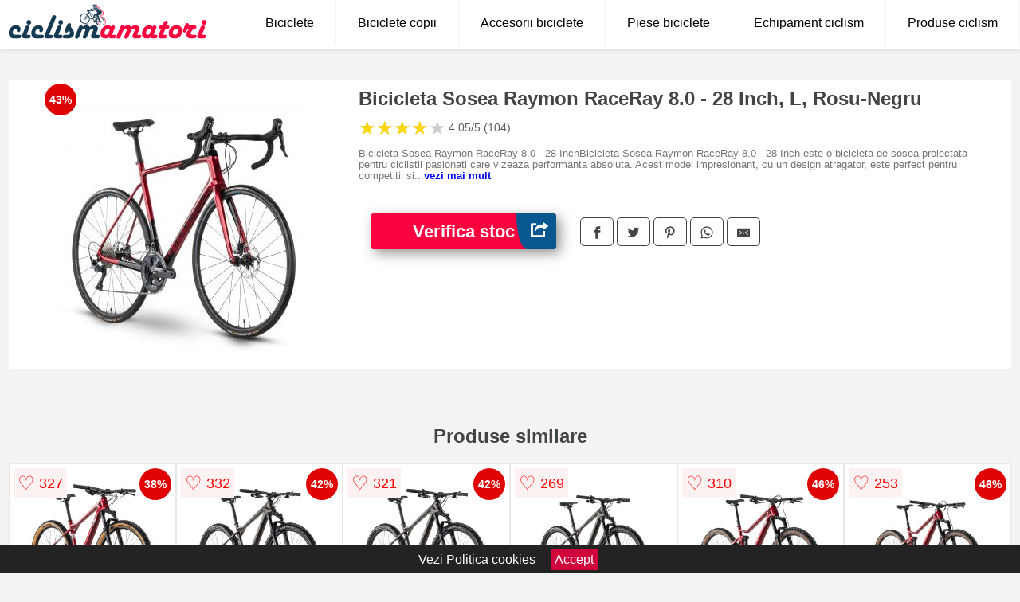

--- FILE ---
content_type: text/html; charset=utf-8
request_url: https://www.ciclismamatori.ro/product/bicicleta-sosea-raymon-raceray-8-0-28-inch-l-rosu-negru/
body_size: 40802
content:
<!DOCTYPE html>
<html lang="ro">
<head>

	<meta charset="utf-8" />
	<meta http-equiv="X-UA-Compatible" content="IE=edge">
	<meta name="viewport" content="width=device-width, initial-scale=1, maximum-scale=5" />
	<title>Bicicleta Sosea Raymon RaceRay 8.0 - 28 Inch, L, Rosu-Negru - CiclismAmatori.ro</title>
	<meta name="description" content="Alege Bicicleta Sosea Raymon RaceRay 8.0 - 28 Inch, L, Rosu-Negru sau vezi zeci de biciclete, accesorii, piese si echipamente de ciclism de la mai multe magazine online.">
	<meta name="referrer" content="no-referrer-when-downgrade"/>
	<meta name="theme-color" content="#fc0140">
	<link rel="shortcut icon" href="/favicon.ico" type="image/x-icon">
	<link rel="icon" href="/favicon.ico" type="image/x-icon">


	<meta property="og:title" content="Bicicleta Sosea Raymon RaceRay 8.0 - 28 Inch, L, Rosu-Negru" />
	<meta property="og:description" content="Bicicleta Sosea Raymon RaceRay 8.0 - 28 InchBicicleta Sosea Raymon RaceRay 8.0 - 28 Inch este o bicicleta de sosea proiectata pentru ciclistii pasionati care vizeaza performanta absoluta. Acest model impresionant, cu un design atragator, este perfect pentru competitii si antrenamente intense, oferind un avantaj competitiv de necontestat. Echipata cu un cadru din carbon usor si rezistent, Raymon Raceray 8.0 optimizeaza fiecare pedalare pentru a maximiza viteza si eficienta. Aerodinamica avansata a cadrului si configuratia sa agresiva te ajuta sa te deplasezi cu rapiditate, reducand rezistenta la aer si permitandu-ti sa atingi viteze impresionante pe sosea. Cu o transmisie de 1 x 12 viteze, Raymon Raceray 8.0 asigura schimbari de viteze rapide si precise, esentiale pentru mentinerea unui ritm constant si pentru reactionarea rapida in conditii de cursa. Aceasta bicicleta este dotata cu tot ce ai nevoie pentru a face fata provocarilor dinamice ale ciclismului de sosea. Franele hidraulice SRAM Apex, cu doua pistoane, asigura o oprire eficienta si controlata, indispensabila in momentele critice ale cursei sau in timpul coborarilor abrupte. Siguranta este intarita de anvelopele performante Continental Grand Sport Race, 28-622, 28x1.1, care ofera aderenta excelenta si stabilitate pe diverse suprafete de drum, indiferent de conditiile meteorologice. Designul ergonomic si configuratia optimizata a seii si a ghidonului asigura un confort sporit chiar si in timpul curselor lungi sau antrenamentelor extinse. Aceasta bicicleta iti permite sa mentii o postura corecta si eficienta, minimizand oboseala si maximizand performanta. Indiferent daca esti pe punctul de a incepe prima ta cursa sau te pregatesti pentru un triatlon, Raymon Raceray 8.0 este bicicleta de sosea care te va propulsa spre succes. " />
 	<meta property="og:type" content="product" />
	<meta property="og:url" content= "https://www.ciclismamatori.ro/product/bicicleta-sosea-raymon-raceray-8-0-28-inch-l-rosu-negru/" />
	<meta property="og:site_name" content="CiclismAmatori.ro" />
	<meta property="og:image" content="https://www.ciclismamatori.ro/pictures/0/43/bicicleta-sosea-raymon-raceray-8-0-28-inch-l-rosu-negru.jpg" />
	<meta property="product:price:amount" content="5900" />
	<meta property="product:price:currency" content="RON" />
	<meta property="og:availability" content="instock" />

    <script type="application/ld+json">
      {
        "@context": "https://schema.org/",
        "@type": "Product",
        "name": "Bicicleta Sosea Raymon RaceRay 8.0 - 28 Inch, L, Rosu-Negru",
        "image": "https://www.ciclismamatori.ro/pictures/0/43/bicicleta-sosea-raymon-raceray-8-0-28-inch-l-rosu-negru.jpg",
        "description": "Bicicleta Sosea Raymon RaceRay 8.0 - 28 InchBicicleta Sosea Raymon RaceRay 8.0 - 28 Inch este o bicicleta de sosea proiectata pentru ciclistii pasionati care vizeaza performanta absoluta. Acest model impresionant, cu un design atragator, este perfect pentru competitii si antrenamente intense, oferind un avantaj competitiv de necontestat. Echipata cu un cadru din carbon usor si rezistent, Raymon Raceray 8.0 optimizeaza fiecare pedalare pentru a maximiza viteza si eficienta. Aerodinamica avansata a cadrului si configuratia sa agresiva te ajuta sa te deplasezi cu rapiditate, reducand rezistenta la aer si permitandu-ti sa atingi viteze impresionante pe sosea. Cu o transmisie de 1 x 12 viteze, Raymon Raceray 8.0 asigura schimbari de viteze rapide si precise, esentiale pentru mentinerea unui ritm constant si pentru reactionarea rapida in conditii de cursa. Aceasta bicicleta este dotata cu tot ce ai nevoie pentru a face fata provocarilor dinamice ale ciclismului de sosea. Franele hidraulice SRAM Apex, cu doua pistoane, asigura o oprire eficienta si controlata, indispensabila in momentele critice ale cursei sau in timpul coborarilor abrupte. Siguranta este intarita de anvelopele performante Continental Grand Sport Race, 28-622, 28x1.1, care ofera aderenta excelenta si stabilitate pe diverse suprafete de drum, indiferent de conditiile meteorologice. Designul ergonomic si configuratia optimizata a seii si a ghidonului asigura un confort sporit chiar si in timpul curselor lungi sau antrenamentelor extinse. Aceasta bicicleta iti permite sa mentii o postura corecta si eficienta, minimizand oboseala si maximizand performanta. Indiferent daca esti pe punctul de a incepe prima ta cursa sau te pregatesti pentru un triatlon, Raymon Raceray 8.0 este bicicleta de sosea care te va propulsa spre succes. ",
  "brand": {
    "@type": "Thing",
    "name": "Raymon"
  },
        "review": {
          "@type": "Review",
          "reviewRating": {
            "@type": "Rating",
            "ratingValue": 4.05,
            "bestRating": 5
          },
          "author": {
            "@type": "Organization",
            "name": "CiclismAmatori.ro"
          }
        },
        "aggregateRating": {
          "@type": "AggregateRating",
          "ratingValue": 4.05,
          "reviewCount": 104        },
  "offers": {
    "@type": "Offer",
    "url": "https://www.ciclismamatori.ro/product/bicicleta-sosea-raymon-raceray-8-0-28-inch-l-rosu-negru/",
    "priceCurrency": "RON",
    "price": "5900",
    "itemCondition": "http://schema.org/NewCondition",
    "availability": "http://schema.org/InStock",
    "seller": {
      "@type": "Organization",
      "name": "CiclismAmatori.ro"
    }
  }
  }
    </script>






<style>html{box-sizing:border-box;-ms-overflow-style:scrollbar}*,::after,::before{box-sizing:inherit}.container-fluid{width:99%;margin-right:auto;margin-left:auto;padding-right:5px;padding-left:5px;margin-top:100px}img{max-width:100%;height:auto;aspect-ratio: attr(width) / attr(height)}.row{display:-ms-flexbox;display:flex;-ms-flex-wrap:wrap;flex-wrap:wrap}.col,.col-1,.col-10,.col-11,.col-12,.col-2,.col-3,.col-4,.col-5,.col-6,.col-7,.col-8,.col-9,.col-auto,.col-lg,.col-lg-1,.col-lg-10,.col-lg-11,.col-lg-12,.col-lg-2,.col-lg-3,.col-lg-4,.col-lg-5,.col-lg-6,.col-lg-7,.col-lg-8,.col-lg-9,.col-lg-auto,.col-md,.col-md-1,.col-md-10,.col-md-11,.col-md-12,.col-md-2,.col-md-3,.col-md-4,.col-md-5,.col-md-6,.col-md-7,.col-md-8,.col-md-9,.col-md-auto,.col-sm,.col-sm-1,.col-sm-10,.col-sm-11,.col-sm-12,.col-sm-2,.col-sm-3,.col-sm-4,.col-sm-5,.col-sm-6,.col-sm-7,.col-sm-8,.col-sm-9,.col-sm-auto,.col-xl,.col-xl-1,.col-xl-10,.col-xl-11,.col-xl-12,.col-xl-2,.col-xl-3,.col-xl-4,.col-xl-5,.col-xl-6,.col-xl-7,.col-xl-8,.col-xl-9,.col-xl-auto{position:relative;width:100%;min-height:1px;padding-right:15px;padding-left:15px}.col-3{-ms-flex:0 0 25%;flex:0 0 25%;max-width:25%}.col-4{-ms-flex:0 0 33.333333%;flex:0 0 33.333333%;max-width:33.333333%}.col-6{-ms-flex:0 0 50%;flex:0 0 50%;max-width:50%}.col-12{-ms-flex:0 0 100%;flex:0 0 100%;max-width:100%}@media (min-width: 768px){#sidebar li{list-style:none;border-top:1px solid #eee;padding:0 10px}#sidebar ul{padding:0;overflow: auto;max-height: 400px;overflow-x: hidden;}#sidebar li a{color:#000;text-decoration:none;font-size:12px;display:block;padding: 5px 0;}#sidebar:after{content:'';position:absolute;width:0;height:100%;top:0;right:0;border-radius:50%;z-index:-1;-webkit-transition:all 300ms linear;transition:all 300ms linear}#sidebar{box-shadow: 0 2px 10px -2px rgba(0,0,0,0.3);background:#fff}.col-md-1{-ms-flex:0 0 8.333333%;flex:0 0 8.333333%;max-width:8.333333%}.col-md-2{-ms-flex:0 0 16.666667%;flex:0 0 16.666667%;max-width:16.666667%}.col-md-3{-ms-flex:0 0 25%;flex:0 0 25%;max-width:25%}.col-md-4{-ms-flex:0 0 33.333333%;flex:0 0 33.333333%;max-width:33.333333%}.col-md-5{-ms-flex:0 0 41.666667%;flex:0 0 41.666667%;max-width:41.666667%}.col-md-6{-ms-flex:0 0 50%;flex:0 0 50%;max-width:50%}.col-md-7{-ms-flex:0 0 58.333333%;flex:0 0 58.333333%;max-width:58.333333%}.col-md-8{-ms-flex:0 0 66.666667%;flex:0 0 66.666667%;max-width:66.666667%}.col-md-9{-ms-flex:0 0 75%;flex:0 0 75%;max-width:75%}.col-md-10{-ms-flex:0 0 83.333333%;flex:0 0 83.333333%;max-width:83.333333%}.col-md-12{-ms-flex:0 0 100%;flex:0 0 100%;max-width:100%}}@media (min-width:576px){.col-sm-3{-ms-flex:0 0 25%;flex:0 0 25%;max-width:25%}.col-sm-4{-ms-flex:0 0 33.333333%;flex:0 0 33.333333%;max-width:33.333333%}.col-sm-6{-ms-flex:0 0 50%;flex:0 0 50%;max-width:50%}.col-sm-8{-ms-flex:0 0 66.666667%;flex:0 0 66.666667%;max-width:66.666667%}.col-sm-9{-ms-flex:0 0 75%;flex:0 0 75%;max-width:75%}.col-sm-10{-ms-flex:0 0 83.333333%;flex:0 0 83.333333%;max-width:83.333333%}.col-sm-12{-ms-flex:0 0 100%;flex:0 0 100%;max-width:100%}}@media (min-width:992px){.col-lg-1{-ms-flex:0 0 8.333333%;flex:0 0 8.333333%;max-width:8.333333%}.col-lg-2{-ms-flex:0 0 16.666667%;flex:0 0 16.666667%;max-width:16.666667%}.col-lg-3{-ms-flex:0 0 25%;flex:0 0 25%;max-width:25%}.col-lg-4{-ms-flex:0 0 33.333333%;flex:0 0 33.333333%;max-width:33.333333%}.col-lg-6{-ms-flex:0 0 50%;flex:0 0 50%;max-width:50%}.col-lg-7{-ms-flex:0 0 58.333333%;flex:0 0 58.333333%;max-width:58.333333%}.col-lg-8{-ms-flex:0 0 66.666667%;flex:0 0 66.666667%;max-width:66.666667%}.col-lg-9{-ms-flex:0 0 75%;flex:0 0 75%;max-width:75%}.col-lg-10{-ms-flex:0 0 83.333333%;flex:0 0 83.333333%;max-width:83.333333%}.col-lg-12{-ms-flex:0 0 100%;flex:0 0 100%;max-width:100%}}@media (min-width:1200px){.col-xl-1{-ms-flex:0 0 8.333333%;flex:0 0 8.333333%;max-width:8.333333%}.col-xl-2{-ms-flex:0 0 16.666667%;flex:0 0 16.666667%;max-width:16.666667%}.col-xl-3{-ms-flex:0 0 25%;flex:0 0 25%;max-width:25%}.col-xl-4{-ms-flex:0 0 33.333333%;flex:0 0 33.333333%;max-width:33.333333%}.col-xl-6{-ms-flex:0 0 50%;flex:0 0 50%;max-width:50%}.col-xl-7{-ms-flex:0 0 58.333333%;flex:0 0 58.333333%;max-width:58.333333%}.col-xl-8{-ms-flex:0 0 66.666667%;flex:0 0 66.666667%;max-width:66.666667%}.col-xl-9{-ms-flex:0 0 75%;flex:0 0 75%;max-width:75%}.col-xl-10{-ms-flex:0 0 83.333333%;flex:0 0 83.333333%;max-width:83.333333%}.col-xl-12{-ms-flex:0 0 100%;flex:0 0 100%;max-width:100%}}.w-100{width:100%}.max-w-100{max-width:100%}.buy{background-color:transparent;color:#434444;border-radius:0;border:1px solid #434444;width:100%;margin-top:20px}.btn{display:inline-block;font-weight:400;text-align:center;white-space:nowrap;vertical-align:middle;-webkit-user-select:none;-moz-user-select:none;-ms-user-select:none;user-select:none;border:1px solid transparent;padding:.5rem .75rem;font-size:1rem;line-height:1.25;border-radius:.25rem;transition:all .15s ease-in-out}body{color:#434444;margin:0;font-family:"Open Sans",Helvetica,Arial,sans-serif;background:#f5f2f2}article{background:#fff}footer{margin:30px 0 0;background:#000;padding:20px;color:#fff}p{line-height:25px}.nav-links a{color:#fff;text-decoration:none;margin-right:10px}.product-grid{border:1px solid #e8e7e7;padding:0 5px}.product-grid:hover{box-shadow:0 4px 8px 0 rgba(0,0,0,0.2),0 6px 20px 0 rgba(0,0,0,0.19);z-index:2}.image{position:relative}.overlay{position:absolute;top:0;bottom:0;left:0;right:0;height:100%;width:100%;opacity:0;transition:.5s ease;background-color:rgba(67,68,68,0.7)}.buy{background-color:#fc0140;color:#fff;width:100%;margin-top:20px;height:45px;font-size:22px;text-decoration:none;font-weight:700;box-shadow:5px 5px 15px 0 rgba(39,39,39,.5);}.header{background-color:#fff;box-shadow:1px 1px 4px 0 rgba(0,0,0,.1);position:fixed;width:100%;z-index:4;top:0}main{margin-top:80px}.center{text-align:center;margin:0 auto}nav ul{margin:0;padding:0;list-style:none;overflow:hidden;background-color:#fff}nav li a{display:block;padding:20px;border-right:1px solid #f4f4f4;text-decoration:none;color:#000}nav li a:hover,nav .menu-btn:hover{background-color:#f4f4f4}.header .logo{display:block;float:left;margin:2px 10px;font-size:2em;text-decoration:none}nav .menu{clear:both;max-height:0;transition:max-height .2s ease-out}nav .menu-icon{cursor:pointer;display:inline-block;float:right;padding:28px 20px;position:relative;user-select:none}nav .menu-icon .navicon{background:#333;display:block;height:2px;position:relative;transition:background .2s ease-out;width:18px}nav .menu-icon .navicon:before,nav .menu-icon .navicon:after{background:#333;content:'';display:block;height:100%;position:absolute;transition:all .2s ease-out;width:100%}nav .menu-icon .navicon:before{top:5px}nav .menu-icon .navicon:after{top:-5px}nav .menu-btn{display:none}nav .menu-btn:checked ~ .menu{max-height:100%}nav .menu-btn:checked ~ .menu-icon .navicon{background:transparent}nav .menu-btn:checked ~ .menu-icon .navicon:before{transform:rotate(-45deg)}nav .menu-btn:checked ~ .menu-icon .navicon:after{transform:rotate(45deg)}nav .menu-btn:checked ~ .menu-icon:not(.steps) .navicon:before,nav .menu-btn:checked ~ .menu-icon:not(.steps) .navicon:after{top:0}#show img{height:13px;vertical-align:middle;margin-right:6px}@media (min-width:79em){nav li{float:left}nav li a{padding:20px 27px}nav .menu{clear:none;float:right;max-height:none}nav .menu-icon{display:none}.dropdown a{padding:8px}}@media (max-width:78em){.dropdown{width:100%;left:0;position:relative!important}.menu-btn:checked{height:100%}nav ul{height:100%;width:100%;overflow-y:scroll;-webkit-overflow-scrolling:touch;position:fixed;top:58px}h1.center{font-size:22px}}.price{font-size:24px;font-weight:700}.brand-store{font-size:13px;margin-top:20px}.type-is{font-weight:700;margin: 0 5px 0 15px;}.items{overflow:hidden;text-overflow:ellipsis;display:-webkit-box;-webkit-box-orient:vertical;-webkit-line-clamp:2;line-height: 16px;height: 32px;font-size:14px;color:#434444;font-weight:bold}a.items{color:#434444;text-decoration:none;font-size:.9em}.sumary{font-size:13px;line-height:14px;color:#767676;word-wrap:break-word}h1{font-weight:500}.title-product{margin:10px 0;font-weight:bold}.count{color:#766b6b;margin-bottom:30px}span.items{display:inline-block;font-size:.83em;margin-block-start:5px;margin-block-end:.3em;margin-inline-start:0;margin-inline-end:0;font-weight:700}.old-price{text-decoration:line-through;color:#ec0505;margin-right:10px;font-weight:100!important}.list-details{list-style:none;line-height:30px;margin:0;padding:0;font-size:14px}.resp-sharing-button__link,.resp-sharing-button__icon{display:inline-block}.resp-sharing-button__link{text-decoration:none;color:#fff;margin:25px 0 20px}.resp-sharing-button{border-radius:5px;transition:25ms ease-out;padding:.5em .75em;font-family:Helvetica Neue,Helvetica,Arial,sans-serif;border:1px solid #434444}.resp-sharing-button__icon svg{width:1em;height:1em;margin-right:.4em;vertical-align:top}.resp-sharing-button--small svg{margin:0;vertical-align:middle}.resp-sharing-button__icon{stroke:#fff;fill:none}.resp-sharing-button__icon--solid,.resp-sharing-button__icon--solidcircle{fill:#434444;stroke:none}.resp-sharing-button--facebook{border:1px solid#434444}.price-prod{margin-top:10px}.features{line-height:18px;font-size:14px;padding:0;margin:20px 0;line-height:25px;font-size:14px;padding:15px;background-color:#f1f1f1;color:#41ab41;}.similar{background:#fff;color:#515050;text-decoration:none;padding:15px 10px;display:inline-block;margin:3px;border:1px dashed #e62e3a}.navigation{position:fixed;width:300px;height:100%;top:0;overflow-y:auto;overflow-x:hidden;opacity:0;visibility:hidden;z-index:99;-webkit-transition-delay:300ms;transition-delay:300ms;left:0}.navigation.active{opacity:1;visibility:visible;-webkit-transition-delay:0;transition-delay:0;z-index:999999}.navigation.active .navigation-inner{-webkit-transform:translate(0,0);transform:translate(0,0);-webkit-transition:background-color 0 linear 599ms,-webkit-transform 300ms linear;transition:background-color 0 linear 599ms,-webkit-transform 300ms linear;transition:transform 300ms linear,background-color 0 linear 599ms;transition:transform 300ms linear,background-color 0 linear 599ms,-webkit-transform 300ms linear}.navigation.active .navigation-inner:after{width:300%;border-radius:50%;-webkit-animation:elastic 150ms ease 300.5ms both;animation:elastic 150ms ease 300.5ms both}.navigation-inner{position:absolute;width:100%;height:100%;top:0;left:0;overflow:hidden;z-index:999999;-webkit-transform:translate(-100%,0);transform:translate(-100%,0);-webkit-transition:background-color 0 linear 300ms,-webkit-transform 300ms linear;transition:background-color 0 linear 300ms,-webkit-transform 300ms linear;transition:transform 300ms linear,background-color 0 linear 300ms;transition:transform 300ms linear,background-color 0 linear 300ms,-webkit-transform 300ms linear;background:#fff;overflow-y:scroll;padding-bottom:100px}.navigation-inner li{list-style:none;border-top:1px solid #eee;padding:0 20px}.navigation-inner ul{padding:0}.navigation-inner li a{color:#000;text-decoration:none;font-size:18px;height:36px;line-height:36px;display:block}.navigation-inner:after{content:'';position:absolute;width:0;height:100%;top:0;right:0;border-radius:50%;z-index:-1;-webkit-transition:all 300ms linear;transition:all 300ms linear}#show,#hide{color:#fff;padding:0 25px;text-transform:uppercase;line-height:40px;height:40px;letter-spacing:.05em;text-decoration:none;background-color:#434444;margin:0 auto;cursor:pointer;border:0;-moz-border-radius:0;-webkit-border-radius:0;border-radius:0;margin-bottom:15px;position:fixed;z-index:3;top:59px;left:0;width:100%;font-weight:900}#hide{top:0;width:100%;font-weight:700;font-size:16px;background:red}.fulls{background:#000;position:fixed;width:100%;height:100%;z-index:99;opacity:.7}.pagination{display:inline-block;margin:50px auto;background:#fff}.pagination a{color:#000;float:left;padding:16px 16px;text-decoration:none}.pagination a.active{background-color:#e62e3a;color:#fff}.pagination a:hover:not(.active){background-color:#ddd}.pagination a{border-radius:5px}.pagination a.active{border-radius:5px}.pagination a{transition:background-color .3s}.pagination a{border:1px solid #ddd}.pagination a:first-child{border-top-left-radius:5px;border-bottom-left-radius:5px}.pagination a:last-child{border-top-right-radius:5px;border-bottom-right-radius:5px}.block{display:block}.banner{max-width:100%}.banner-home{position:relative;text-align:center;color:#fff}.banner-text{position:absolute;top:50%;left:50%;transform:translate(-50%,-50%);background:#153a52a3;font-size:3vw;width:100%}.categories{color:#000;font-weight:700;text-transform:uppercase;margin-block-start:0!important}.filtru{margin-top:50px}.filtru h3{text-align:center;background:#eee;line-height:40px}.no-padding{padding:0;margin:0}.pret-mic,.pret-mare{max-width:100%;line-height:30px;text-align:center;font-size:15px}.button-filter{background:#000;width:90%;color:#fff;height:40px;margin:0 auto;display:block;margin-top:20px;font-size:20px}.dropdown{display:none;position:absolute;width:100%;background:#e90303;margin:0;right:0;padding:30px;overflow-y:auto;overflow:hidden}nav ul li:hover .dropdown{display:flex}.sale{height:40px;width:40px;background-color:#e00303;color:#fff;border-radius:50%;display:inline-block;font-size:14px;line-height:40px;top:5px;right:5px;position:absolute;font-weight:700;text-align:center}.left{left:30px;right:auto}.anunt{font-size:9px;font-weight:700;display:inline-block;background-color:#dfffead4;text-align:center;padding:5px 3px;margin:0 2px;position:inherit;color:#008237}form{padding-bottom:50px}a.seeprice{font-size:.83em;width:50px;display:block;text-align:center;float:right;color:#000;line-height:20px;border: 1px solid #d0d0d0;max-width:50%;text-decoration:underline;}.nav-links{margin:40px 0}.rm-link{color:blue;font-weight:bold}#cookieConsentContainer{z-index:999;width:100%;min-height:20px;box-sizing:border-box;background:#232323;overflow:hidden;position:fixed;bottom:0;display:none;text-align:center;color:#fff}#cookieConsentContainer p {display:inline-block;padding:5px;margin:0}#cookieConsentContainer a {color:#fff}.accept {background-color:#d0033c;padding:5px;margin:2px 10px;cursor:pointer}article.col-xl-3.col-lg-3.col-md-6.col-sm-6.col-6.product-grid.center{float:left}a.col-xl-2.col-lg-2.col-md-3.col-sm-4.col-6.product-grid.center{background:#fff;padding:15px;float:left;margin:0;color:#343434;text-decoration:none}.actual-product{margin-bottom:30px;}.goto{font-size:15px;margin-right:0;background-color:#c1255b;top:20px;right:15px;position:absolute !important;height:45px;width:50px;background-image:linear-gradient(to right,#06588f,#06588f);border-top-left-radius:0 0!important;border-bottom-left-radius:26% 100%!important;border-radius:0.25rem;padding-top:11px;}.goto img{float:right;margin-right:10px}.breadcrumb{overflow-x:auto;overflow-y:hidden;white-space:nowrap;-webkit-overflow-scrolling:touch;margin-bottom:20px}.breadcrumb-list{display:flex;padding:0;margin:0;list-style:none;font-size:14px}.breadcrumb-item{margin-right:4px;line-height:40px}.breadcrumb-item:last-child{margin-right:0}.breadcrumb-item::before{content:"→";margin:5px;color:#999}.breadcrumb-item a{text-decoration:none;color:#717171}.descriere{display:block;margin:auto;background-color:#f1f1f1;padding:10px;border-left:3px solid #153a52}.descriere p{line-height:20px;font-size:16px;padding:20px}.specificatii{list-style:none;padding:10px;display:block;background:#f1f1f1;border-left:3px solid #153a52}.specificatii li{line-height:25px}article.col-xl-12.col-lg-12.col-md-6.col-sm-12.col-12.product-grid{margin-bottom:30px;padding-bottom:30px}.actual-product{margin-bottom:50px}.alerta{background-color:#f1f1f1;padding:10px;border-left:6px solid red;font-size:14px;margin:20px 0}.pretbun{color:red;font-weight:bold}li.checked:before{content: '✓';margin-right:10px}h2.center{margin:20px 0}.rating{font-size:24px;display:flex;color:#ccc;line-height:25px}.star{position:relative;overflow:hidden}.star-filled{position:absolute;top:0;left:0;color:gold;overflow:hidden;white-space:nowrap}.ratingtext{font-size:14px;color:#5d5d5d;margin:0 3px;min-width:40px}.none-min{min-width:auto!important}.favorite{display:flex;align-items:center;top:5px;color:red;position:absolute;background:#fdf2f2;padding:5px}.heart{font-size:24px;margin-right:5px}.nb{font-size:18px;display:contents}</style>

<script async src="https://www.googletagmanager.com/gtag/js?id=G-2KHNPEHH30"></script>
<script defer>
  window.dataLayer = window.dataLayer || [];
  function gtag(){dataLayer.push(arguments);}
  gtag('js', new Date());

  gtag('config', 'G-2KHNPEHH30');
</script>

</head>
<body>

<header class="header">
<a href="/" class="logo"><img src="/img/ciclismamatori.ro.png" alt="CiclismAmatori.ro" title="CiclismAmatori.ro" width="250" height="50"></a>

<nav>
  <input class="menu-btn" type="checkbox" id="menu-btn" />
  <label class="menu-icon" for="menu-btn"><span class="navicon"></span></label>
  <ul class="menu">
<li><a href="/biciclete/" title="Biciclete">Biciclete</a></li>
<li><a href="/biciclete-copii/" title="Biciclete copii">Biciclete copii</a></li>
<li><a href="/accesorii-biciclete/" title="Accesorii biciclete">Accesorii biciclete</a></li>
<li><a href="/piese-biciclete/" title="Piese biciclete">Piese biciclete</a></li>
<li><a href="/echipament-ciclism/" title="Echipament ciclism">Echipament ciclism</a></li>
<li><a href="/produse-ciclism/" title="Produse ciclism">Produse ciclism</a></li>
  </ul>
</nav>


</header>


	<main class="container-fluid">
		<div class="row">


        

			<article class="col-md-12 actual-product">
				<div class="row">
					<div class="col-md-4 center">
						<a class="block" href="/vezi-pret.php?id=43702" title="Vezi detalii pentru Bicicleta Sosea Raymon RaceRay 8.0 - 28 Inch, L, Rosu-Negru" target="_blank" rel="nofollow"><img src="/pictures/0/43/bicicleta-sosea-raymon-raceray-8-0-28-inch-l-rosu-negru.jpg" alt="Bicicleta Sosea Raymon RaceRay 8.0 - 28 Inch, L, Rosu-Negru" title="Bicicleta Sosea Raymon RaceRay 8.0 - 28 Inch, L, Rosu-Negru" width="360" height="360"/></a>
<span class="sale left">43%</span>


					</div>
						<div class="col-md-8">
							<h1 class="title-product">Bicicleta Sosea Raymon RaceRay 8.0 - 28 Inch, L, Rosu-Negru</h1>

<div class="rating" data-rating="4.05">
    <span class="star">&#9733;</span>
    <span class="star">&#9733;</span>
    <span class="star">&#9733;</span>
    <span class="star">&#9733;</span>
    <span class="star">&#9733;</span>
<span class="ratingtext">4.05/5  (104)</span>
</div>

							<p class="sumary">Bicicleta Sosea Raymon RaceRay 8.0 - 28 InchBicicleta Sosea Raymon RaceRay 8.0 - 28 Inch este o bicicleta de sosea proiectata pentru ciclistii pasionati care vizeaza performanta absoluta. Acest model impresionant, cu un design atragator, este perfect pentru competitii si antrenamente intense, oferind un avantaj competitiv de necontestat. Echipata cu un cadru din carbon usor si rezistent, Raymon Raceray 8.0 optimizeaza fiecare pedalare pentru a maximiza viteza si eficienta. Aerodinamica avansata a cadrului si configuratia sa agresiva te ajuta sa te deplasezi cu rapiditate, reducand rezistenta la aer si permitandu-ti sa atingi viteze impresionante pe sosea. Cu o transmisie de 1 x 12 viteze, Raymon Raceray 8.0 asigura schimbari de viteze rapide si precise, esentiale pentru mentinerea unui ritm constant si pentru reactionarea rapida in conditii de cursa. Aceasta bicicleta este dotata cu tot ce ai nevoie pentru a face fata provocarilor dinamice ale ciclismului de sosea. Franele hidraulice SRAM Apex, cu doua pistoane, asigura o oprire eficienta si controlata, indispensabila in momentele critice ale cursei sau in timpul coborarilor abrupte. Siguranta este intarita de anvelopele performante Continental Grand Sport Race, 28-622, 28x1.1, care ofera aderenta excelenta si stabilitate pe diverse suprafete de drum, indiferent de conditiile meteorologice. Designul ergonomic si configuratia optimizata a seii si a ghidonului asigura un confort sporit chiar si in timpul curselor lungi sau antrenamentelor extinse. Aceasta bicicleta iti permite sa mentii o postura corecta si eficienta, minimizand oboseala si maximizand performanta. Indiferent daca esti pe punctul de a incepe prima ta cursa sau te pregatesti pentru un triatlon, Raymon Raceray 8.0 este bicicleta de sosea care te va propulsa spre succes. </p>



							<div class="brand-store">

								
								
				
								</div>

							<div class="row">				
								<div class="col-xl-4 col-lg-6 col-md-6 col-sm-12 col-12">
									<a href="/vezi-pret.php?id=43702" title="Verifica stocul pentru produsul Bicicleta Sosea Raymon RaceRay 8.0 - 28 Inch, L, Rosu-Negru" target="_blank" rel="nofollow" class="btn buy">Verifica stoc <span class="goto"><img src="[data-uri]" alt="Vezi pretul" title="Vezi pret" width="22" height="22" loading="lazy"></span></a>
								</div>
									<div class="col-xl-8 col-lg-6 col-md-6 col-sm-12 col-12">

				
<!-- Sharingbutton Facebook -->
<a class="resp-sharing-button__link" href="https://facebook.com/sharer/sharer.php?u=https://www.ciclismamatori.ro/product/bicicleta-sosea-raymon-raceray-8-0-28-inch-l-rosu-negru/" title="Recomanda Bicicleta Sosea Raymon RaceRay 8.0 - 28 Inch, L, Rosu-Negru pe Facebook" target="_blank" rel="noopener nofollow" aria-label="">
  <div class="resp-sharing-button resp-sharing-button--facebook resp-sharing-button--small"><div aria-hidden="true" class="resp-sharing-button__icon resp-sharing-button__icon--solid">
    <svg xmlns="http://www.w3.org/2000/svg" title="Recomanda Bicicleta Sosea Raymon RaceRay 8.0 - 28 Inch, L, Rosu-Negru pe Facebook" viewBox="0 0 24 24"><path d="M18.77 7.46H14.5v-1.9c0-.9.6-1.1 1-1.1h3V.5h-4.33C10.24.5 9.5 3.44 9.5 5.32v2.15h-3v4h3v12h5v-12h3.85l.42-4z"/></svg>
    </div>
  </div>
</a>

<!-- Sharingbutton Twitter -->
<a class="resp-sharing-button__link" href="https://twitter.com/intent/tweet/?text=&amp;url=https://www.ciclismamatori.ro/product/bicicleta-sosea-raymon-raceray-8-0-28-inch-l-rosu-negru/" title="Recomanda Bicicleta Sosea Raymon RaceRay 8.0 - 28 Inch, L, Rosu-Negru pe Twitter" target="_blank" rel="noopener nofollow" aria-label="">
  <div class="resp-sharing-button resp-sharing-button--twitter resp-sharing-button--small"><div aria-hidden="true" class="resp-sharing-button__icon resp-sharing-button__icon--solid">
    <svg xmlns="http://www.w3.org/2000/svg" viewBox="0 0 24 24"><path d="M23.44 4.83c-.8.37-1.5.38-2.22.02.93-.56.98-.96 1.32-2.02-.88.52-1.86.9-2.9 1.1-.82-.88-2-1.43-3.3-1.43-2.5 0-4.55 2.04-4.55 4.54 0 .36.03.7.1 1.04-3.77-.2-7.12-2-9.36-4.75-.4.67-.6 1.45-.6 2.3 0 1.56.8 2.95 2 3.77-.74-.03-1.44-.23-2.05-.57v.06c0 2.2 1.56 4.03 3.64 4.44-.67.2-1.37.2-2.06.08.58 1.8 2.26 3.12 4.25 3.16C5.78 18.1 3.37 18.74 1 18.46c2 1.3 4.4 2.04 6.97 2.04 8.35 0 12.92-6.92 12.92-12.93 0-.2 0-.4-.02-.6.9-.63 1.96-1.22 2.56-2.14z"/></svg>
    </div>
  </div>
</a>

<!-- Sharingbutton Pinterest -->
<a class="resp-sharing-button__link" href="http://pinterest.com/pin/create/button/?url=https://www.ciclismamatori.ro/product/bicicleta-sosea-raymon-raceray-8-0-28-inch-l-rosu-negru/" title="Recomanda Bicicleta Sosea Raymon RaceRay 8.0 - 28 Inch, L, Rosu-Negru pe Pinterest" target="_blank" rel="noopener nofollow" aria-label="">
  <div class="resp-sharing-button resp-sharing-button--pinterest resp-sharing-button--small"><div aria-hidden="true" class="resp-sharing-button__icon resp-sharing-button__icon--solid">
    <svg xmlns="http://www.w3.org/2000/svg" viewBox="0 0 24 24"><path d="M12.14.5C5.86.5 2.7 5 2.7 8.75c0 2.27.86 4.3 2.7 5.05.3.12.57 0 .66-.33l.27-1.06c.1-.32.06-.44-.2-.73-.52-.62-.86-1.44-.86-2.6 0-3.33 2.5-6.32 6.5-6.32 3.55 0 5.5 2.17 5.5 5.07 0 3.8-1.7 7.02-4.2 7.02-1.37 0-2.4-1.14-2.07-2.54.4-1.68 1.16-3.48 1.16-4.7 0-1.07-.58-1.98-1.78-1.98-1.4 0-2.55 1.47-2.55 3.42 0 1.25.43 2.1.43 2.1l-1.7 7.2c-.5 2.13-.08 4.75-.04 5 .02.17.22.2.3.1.14-.18 1.82-2.26 2.4-4.33.16-.58.93-3.63.93-3.63.45.88 1.8 1.65 3.22 1.65 4.25 0 7.13-3.87 7.13-9.05C20.5 4.15 17.18.5 12.14.5z"/></svg>
    </div>
  </div>
</a>

<!-- Sharingbutton WhatsApp -->
<a class="resp-sharing-button__link" href="whatsapp://send?text=https://www.ciclismamatori.ro/product/bicicleta-sosea-raymon-raceray-8-0-28-inch-l-rosu-negru/" title="Recomanda Bicicleta Sosea Raymon RaceRay 8.0 - 28 Inch, L, Rosu-Negru pe WhatsApp" target="_blank" rel="noopener nofollow" aria-label="">
  <div class="resp-sharing-button resp-sharing-button--whatsapp resp-sharing-button--small"><div aria-hidden="true" class="resp-sharing-button__icon resp-sharing-button__icon--solid">
    <svg xmlns="http://www.w3.org/2000/svg" viewBox="0 0 24 24"><path d="M20.1 3.9C17.9 1.7 15 .5 12 .5 5.8.5.7 5.6.7 11.9c0 2 .5 3.9 1.5 5.6L.6 23.4l6-1.6c1.6.9 3.5 1.3 5.4 1.3 6.3 0 11.4-5.1 11.4-11.4-.1-2.8-1.2-5.7-3.3-7.8zM12 21.4c-1.7 0-3.3-.5-4.8-1.3l-.4-.2-3.5 1 1-3.4L4 17c-1-1.5-1.4-3.2-1.4-5.1 0-5.2 4.2-9.4 9.4-9.4 2.5 0 4.9 1 6.7 2.8 1.8 1.8 2.8 4.2 2.8 6.7-.1 5.2-4.3 9.4-9.5 9.4zm5.1-7.1c-.3-.1-1.7-.9-1.9-1-.3-.1-.5-.1-.7.1-.2.3-.8 1-.9 1.1-.2.2-.3.2-.6.1s-1.2-.5-2.3-1.4c-.9-.8-1.4-1.7-1.6-2-.2-.3 0-.5.1-.6s.3-.3.4-.5c.2-.1.3-.3.4-.5.1-.2 0-.4 0-.5C10 9 9.3 7.6 9 7c-.1-.4-.4-.3-.5-.3h-.6s-.4.1-.7.3c-.3.3-1 1-1 2.4s1 2.8 1.1 3c.1.2 2 3.1 4.9 4.3.7.3 1.2.5 1.6.6.7.2 1.3.2 1.8.1.6-.1 1.7-.7 1.9-1.3.2-.7.2-1.2.2-1.3-.1-.3-.3-.4-.6-.5z"/></svg>
    </div>
  </div>
</a>

<!-- Sharingbutton E-Mail -->
<a class="resp-sharing-button__link" href="mailto:?subject=Iti recomand Bicicleta Sosea Raymon RaceRay 8.0 - 28 Inch, L, Rosu-Negru&amp;body=Iti recomand produsul: https://www.ciclismamatori.ro/product/bicicleta-sosea-raymon-raceray-8-0-28-inch-l-rosu-negru/. Acceseaza link-ul pentru a vedea detalii." title="Recomanda Bicicleta Sosea Raymon RaceRay 8.0 - 28 Inch, L, Rosu-Negru pe e-mail" target="_self" rel="noopener nofollow" aria-label="">
  <div class="resp-sharing-button resp-sharing-button--email resp-sharing-button--small"><div aria-hidden="true" class="resp-sharing-button__icon resp-sharing-button__icon--solid">
    <svg xmlns="http://www.w3.org/2000/svg" viewBox="0 0 24 24"><path d="M22 4H2C.9 4 0 4.9 0 6v12c0 1.1.9 2 2 2h20c1.1 0 2-.9 2-2V6c0-1.1-.9-2-2-2zM7.25 14.43l-3.5 2c-.08.05-.17.07-.25.07-.17 0-.34-.1-.43-.25-.14-.24-.06-.55.18-.68l3.5-2c.24-.14.55-.06.68.18.14.24.06.55-.18.68zm4.75.07c-.1 0-.2-.03-.27-.08l-8.5-5.5c-.23-.15-.3-.46-.15-.7.15-.22.46-.3.7-.14L12 13.4l8.23-5.32c.23-.15.54-.08.7.15.14.23.07.54-.16.7l-8.5 5.5c-.08.04-.17.07-.27.07zm8.93 1.75c-.1.16-.26.25-.43.25-.08 0-.17-.02-.25-.07l-3.5-2c-.24-.13-.32-.44-.18-.68s.44-.32.68-.18l3.5 2c.24.13.32.44.18.68z"/></svg>
									</div>

								</div>
							</a>


						</div>

					</div>
				</div>
				
			</div>
		</article>

<h2 class="col-12 center">Produse similare</h2>

                                    
			<article class="col-xl-2 col-lg-2 col-md-3 col-sm-4 col-6 product-grid">
					<a href="/vezi-pret.php?id=43655" title="Bicicleta Mtb Raymon HardRay 7.0 - 29 Inch, L, Rosu" class="block" rel="nofollow" target="_blank">
						<img src="/pictures/0/43/bicicleta-mtb-raymon-hardray-7-0-29-inch-l-rosu.jpg" title="Bicicleta Mtb Raymon HardRay 7.0 - 29 Inch, L, Rosu" alt="Bicicleta Mtb Raymon HardRay 7.0 - 29 Inch, L, Rosu" width="350" height="350" loading="lazy">
					</a>
<span class="anunt">Reducere 4578 LEI</span>
<div class="rating" data-rating="3.83">
    <span class="star">&#9733;</span>
    <span class="star">&#9733;</span>
    <span class="star">&#9733;</span>
    <span class="star">&#9733;</span>
    <span class="star">&#9733;</span>
<span class="ratingtext">3.83/5</span>
</div>
				<p class="items">Bicicleta Mtb Raymon HardRay 7.0 - 29 Inch, L, Rosu</p>
				<span class="sale">38%</span>
				<span class="items old-price">12115 LEI</span>

<div class="favorite">
    <span class="heart">&#9825;</span>
    <span class="nb">327</span>
</div>


				<span class="items">7537 LEI</span>
<a class="seeprice" href="/product/bicicleta-mtb-raymon-hardray-7-0-29-inch-l-rosu/" title="Vezi informatii despre Bicicleta Mtb Raymon HardRay 7.0 - 29 Inch, L, Rosu">info</a>
			</article>

                                    
			<article class="col-xl-2 col-lg-2 col-md-3 col-sm-4 col-6 product-grid">
					<a href="/vezi-pret.php?id=43657" title="Bicicleta Mtb Raymon HardRay 8.0 - 29 Inch, XL, Negru" class="block" rel="nofollow" target="_blank">
						<img src="/pictures/0/43/bicicleta-mtb-raymon-hardray-8-0-29-inch-xl-negru.jpg" title="Bicicleta Mtb Raymon HardRay 8.0 - 29 Inch, XL, Negru" alt="Bicicleta Mtb Raymon HardRay 8.0 - 29 Inch, XL, Negru" width="350" height="350" loading="lazy">
					</a>
<span class="anunt">Reducere 5697 LEI</span>
<div class="rating" data-rating="3.82">
    <span class="star">&#9733;</span>
    <span class="star">&#9733;</span>
    <span class="star">&#9733;</span>
    <span class="star">&#9733;</span>
    <span class="star">&#9733;</span>
<span class="ratingtext">3.82/5</span>
</div>
				<p class="items">Bicicleta Mtb Raymon HardRay 8.0 - 29 Inch, XL, Negru</p>
				<span class="sale">42%</span>
				<span class="items old-price">13630 LEI</span>

<div class="favorite">
    <span class="heart">&#9825;</span>
    <span class="nb">332</span>
</div>


				<span class="items">7933 LEI</span>
<a class="seeprice" href="/product/bicicleta-mtb-raymon-hardray-8-0-29-inch-xl-negru/" title="Vezi informatii despre Bicicleta Mtb Raymon HardRay 8.0 - 29 Inch, XL, Negru">info</a>
			</article>

                                    
			<article class="col-xl-2 col-lg-2 col-md-3 col-sm-4 col-6 product-grid">
					<a href="/vezi-pret.php?id=43658" title="Bicicleta Mtb Raymon HardRay 8.0 - 29 Inch, L, Negru" class="block" rel="nofollow" target="_blank">
						<img src="/pictures/0/43/bicicleta-mtb-raymon-hardray-8-0-29-inch-l-negru.jpg" title="Bicicleta Mtb Raymon HardRay 8.0 - 29 Inch, L, Negru" alt="Bicicleta Mtb Raymon HardRay 8.0 - 29 Inch, L, Negru" width="350" height="350" loading="lazy">
					</a>
<span class="anunt">Reducere 5697 LEI</span>
<div class="rating" data-rating="3.82">
    <span class="star">&#9733;</span>
    <span class="star">&#9733;</span>
    <span class="star">&#9733;</span>
    <span class="star">&#9733;</span>
    <span class="star">&#9733;</span>
<span class="ratingtext">3.82/5</span>
</div>
				<p class="items">Bicicleta Mtb Raymon HardRay 8.0 - 29 Inch, L, Negru</p>
				<span class="sale">42%</span>
				<span class="items old-price">13630 LEI</span>

<div class="favorite">
    <span class="heart">&#9825;</span>
    <span class="nb">321</span>
</div>


				<span class="items">7933 LEI</span>
<a class="seeprice" href="/product/bicicleta-mtb-raymon-hardray-8-0-29-inch-l-negru/" title="Vezi informatii despre Bicicleta Mtb Raymon HardRay 8.0 - 29 Inch, L, Negru">info</a>
			</article>

                                    
			<article class="col-xl-2 col-lg-2 col-md-3 col-sm-4 col-6 product-grid">
					<a href="/vezi-pret.php?id=45522" title="Bicicleta Mtb Raymon HardRay 8.0 - 29 Inch, M, Negru" class="block" rel="nofollow" target="_blank">
						<img src="/pictures/0/45/bicicleta-mtb-raymon-hardray-8-0-29-inch-m-negru.jpg" title="Bicicleta Mtb Raymon HardRay 8.0 - 29 Inch, M, Negru" alt="Bicicleta Mtb Raymon HardRay 8.0 - 29 Inch, M, Negru" width="350" height="350" loading="lazy">
					</a>
<div class="rating" data-rating="3.40">
    <span class="star">&#9733;</span>
    <span class="star">&#9733;</span>
    <span class="star">&#9733;</span>
    <span class="star">&#9733;</span>
    <span class="star">&#9733;</span>
<span class="ratingtext">3.40/5</span>
</div>
				<p class="items">Bicicleta Mtb Raymon HardRay 8.0 - 29 Inch, M, Negru</p>

<div class="favorite">
    <span class="heart">&#9825;</span>
    <span class="nb">269</span>
</div>


				<span class="items">7933 LEI</span>
<a class="seeprice" href="/product/bicicleta-mtb-raymon-hardray-8-0-29-inch-m-negru/" title="Vezi informatii despre Bicicleta Mtb Raymon HardRay 8.0 - 29 Inch, M, Negru">info</a>
			</article>

                                    
			<article class="col-xl-2 col-lg-2 col-md-3 col-sm-4 col-6 product-grid">
					<a href="/vezi-pret.php?id=43661" title="Bicicleta Full Suspension Raymon FullRay 150 9.0 - 29 Inch, M, Rosu-Alb" class="block" rel="nofollow" target="_blank">
						<img src="/pictures/0/43/bicicleta-full-suspension-raymon-fullray-150-9-0-29-inch-m-rosu-alb-2.jpg" title="Bicicleta Full Suspension Raymon FullRay 150 9.0 - 29 Inch, M, Rosu-Alb" alt="Bicicleta Full Suspension Raymon FullRay 150 9.0 - 29 Inch, M, Rosu-Alb" width="350" height="350" loading="lazy">
					</a>
<span class="anunt">Reducere 8024 LEI</span>
<div class="rating" data-rating="3.71">
    <span class="star">&#9733;</span>
    <span class="star">&#9733;</span>
    <span class="star">&#9733;</span>
    <span class="star">&#9733;</span>
    <span class="star">&#9733;</span>
<span class="ratingtext">3.71/5</span>
</div>
				<p class="items">Bicicleta Full Suspension Raymon FullRay 150 9.0 - 29 Inch, M, Rosu-Alb</p>
				<span class="sale">46%</span>
				<span class="items old-price">17670 LEI</span>

<div class="favorite">
    <span class="heart">&#9825;</span>
    <span class="nb">310</span>
</div>


				<span class="items">9646 LEI</span>
<a class="seeprice" href="/product/bicicleta-full-suspension-raymon-fullray-150-9-0-29-inch-m-rosu-alb/" title="Vezi informatii despre Bicicleta Full Suspension Raymon FullRay 150 9.0 - 29 Inch, M, Rosu-Alb">info</a>
			</article>

                                    
			<article class="col-xl-2 col-lg-2 col-md-3 col-sm-4 col-6 product-grid">
					<a href="/vezi-pret.php?id=45523" title="Bicicleta Full Suspension Raymon FullRay 150 9.0 - 29 Inch, S, Rosu-Alb" class="block" rel="nofollow" target="_blank">
						<img src="/pictures/0/45/bicicleta-full-suspension-raymon-fullray-150-9-0-29-inch-s-rosu-alb.jpg" title="Bicicleta Full Suspension Raymon FullRay 150 9.0 - 29 Inch, S, Rosu-Alb" alt="Bicicleta Full Suspension Raymon FullRay 150 9.0 - 29 Inch, S, Rosu-Alb" width="350" height="350" loading="lazy">
					</a>
<span class="anunt">Reducere 8024 LEI</span>
<div class="rating" data-rating="3.71">
    <span class="star">&#9733;</span>
    <span class="star">&#9733;</span>
    <span class="star">&#9733;</span>
    <span class="star">&#9733;</span>
    <span class="star">&#9733;</span>
<span class="ratingtext">3.71/5</span>
</div>
				<p class="items">Bicicleta Full Suspension Raymon FullRay 150 9.0 - 29 Inch, S, Rosu-Alb</p>
				<span class="sale">46%</span>
				<span class="items old-price">17670 LEI</span>

<div class="favorite">
    <span class="heart">&#9825;</span>
    <span class="nb">253</span>
</div>


				<span class="items">9646 LEI</span>
<a class="seeprice" href="/product/bicicleta-full-suspension-raymon-fullray-150-9-0-29-inch-s-rosu-alb/" title="Vezi informatii despre Bicicleta Full Suspension Raymon FullRay 150 9.0 - 29 Inch, S, Rosu-Alb">info</a>
			</article>

                                    
			<article class="col-xl-2 col-lg-2 col-md-3 col-sm-4 col-6 product-grid">
					<a href="/vezi-pret.php?id=45524" title="Bicicleta Full Suspension Raymon FullRay 150 9.0 - 29 Inch, L, Rosu-Alb" class="block" rel="nofollow" target="_blank">
						<img src="/pictures/0/45/bicicleta-full-suspension-raymon-fullray-150-9-0-29-inch-l-rosu-alb.jpg" title="Bicicleta Full Suspension Raymon FullRay 150 9.0 - 29 Inch, L, Rosu-Alb" alt="Bicicleta Full Suspension Raymon FullRay 150 9.0 - 29 Inch, L, Rosu-Alb" width="350" height="350" loading="lazy">
					</a>
<span class="anunt">Reducere 8024 LEI</span>
<div class="rating" data-rating="3.71">
    <span class="star">&#9733;</span>
    <span class="star">&#9733;</span>
    <span class="star">&#9733;</span>
    <span class="star">&#9733;</span>
    <span class="star">&#9733;</span>
<span class="ratingtext">3.71/5</span>
</div>
				<p class="items">Bicicleta Full Suspension Raymon FullRay 150 9.0 - 29 Inch, L, Rosu-Alb</p>
				<span class="sale">46%</span>
				<span class="items old-price">17670 LEI</span>

<div class="favorite">
    <span class="heart">&#9825;</span>
    <span class="nb">286</span>
</div>


				<span class="items">9646 LEI</span>
<a class="seeprice" href="/product/bicicleta-full-suspension-raymon-fullray-150-9-0-29-inch-l-rosu-alb/" title="Vezi informatii despre Bicicleta Full Suspension Raymon FullRay 150 9.0 - 29 Inch, L, Rosu-Alb">info</a>
			</article>

                                    
			<article class="col-xl-2 col-lg-2 col-md-3 col-sm-4 col-6 product-grid">
					<a href="/vezi-pret.php?id=44357" title="Bicicleta Mtb Raymon HardRay Nine 6.5 - 29 Inch, M, Gri" class="block" rel="nofollow" target="_blank">
						<img src="/pictures/0/44/bicicleta-mtb-raymon-hardray-nine-6-5-29-inch-m-gri.jpg" title="Bicicleta Mtb Raymon HardRay Nine 6.5 - 29 Inch, M, Gri" alt="Bicicleta Mtb Raymon HardRay Nine 6.5 - 29 Inch, M, Gri" width="350" height="350" loading="lazy">
					</a>
<span class="anunt">Reducere 2364 LEI</span>
<div class="rating" data-rating="3.98">
    <span class="star">&#9733;</span>
    <span class="star">&#9733;</span>
    <span class="star">&#9733;</span>
    <span class="star">&#9733;</span>
    <span class="star">&#9733;</span>
<span class="ratingtext">3.98/5</span>
</div>
				<p class="items">Bicicleta Mtb Raymon HardRay Nine 6.5 - 29 Inch, M, Gri</p>
				<span class="sale">31%</span>
				<span class="items old-price">7823 LEI</span>

<div class="favorite">
    <span class="heart">&#9825;</span>
    <span class="nb">272</span>
</div>


				<span class="items">5459 LEI</span>
<a class="seeprice" href="/product/bicicleta-mtb-raymon-hardray-nine-6-5-29-inch-m-gri/" title="Vezi informatii despre Bicicleta Mtb Raymon HardRay Nine 6.5 - 29 Inch, M, Gri">info</a>
			</article>

                                    
			<article class="col-xl-2 col-lg-2 col-md-3 col-sm-4 col-6 product-grid">
					<a href="/vezi-pret.php?id=44038" title="Bicicleta Sosea Raymon RaceRay 7.0 - 28 Inch, XS, Albastru-Verde" class="block" rel="nofollow" target="_blank">
						<img src="/pictures/0/44/bicicleta-sosea-raymon-raceray-7-0-28-inch-xs-albastru-verde.jpg" title="Bicicleta Sosea Raymon RaceRay 7.0 - 28 Inch, XS, Albastru-Verde" alt="Bicicleta Sosea Raymon RaceRay 7.0 - 28 Inch, XS, Albastru-Verde" width="350" height="350" loading="lazy">
					</a>
<span class="anunt">Reducere 6694 LEI</span>
<div class="rating" data-rating="4.06">
    <span class="star">&#9733;</span>
    <span class="star">&#9733;</span>
    <span class="star">&#9733;</span>
    <span class="star">&#9733;</span>
    <span class="star">&#9733;</span>
<span class="ratingtext">4.06/5</span>
</div>
				<p class="items">Bicicleta Sosea Raymon RaceRay 7.0 - 28 Inch, XS, Albastru-Verde</p>
				<span class="sale">52%</span>
				<span class="items old-price">13125 LEI</span>

<div class="favorite">
    <span class="heart">&#9825;</span>
    <span class="nb">310</span>
</div>


				<span class="items">6431 LEI</span>
<a class="seeprice" href="/product/bicicleta-sosea-raymon-raceray-7-0-28-inch-xs-albastru-verde/" title="Vezi informatii despre Bicicleta Sosea Raymon RaceRay 7.0 - 28 Inch, XS, Albastru-Verde">info</a>
			</article>

                                    
			<article class="col-xl-2 col-lg-2 col-md-3 col-sm-4 col-6 product-grid">
					<a href="/vezi-pret.php?id=43701" title="Bicicleta Sosea Raymon RaceRay 7.0 - 28 Inch, M, Albastru-Verde" class="block" rel="nofollow" target="_blank">
						<img src="/pictures/0/43/bicicleta-sosea-raymon-raceray-7-0-28-inch-m-albastru-verde.jpg" title="Bicicleta Sosea Raymon RaceRay 7.0 - 28 Inch, M, Albastru-Verde" alt="Bicicleta Sosea Raymon RaceRay 7.0 - 28 Inch, M, Albastru-Verde" width="350" height="350" loading="lazy">
					</a>
<span class="anunt">Reducere 6694 LEI</span>
<div class="rating" data-rating="4.06">
    <span class="star">&#9733;</span>
    <span class="star">&#9733;</span>
    <span class="star">&#9733;</span>
    <span class="star">&#9733;</span>
    <span class="star">&#9733;</span>
<span class="ratingtext">4.06/5</span>
</div>
				<p class="items">Bicicleta Sosea Raymon RaceRay 7.0 - 28 Inch, M, Albastru-Verde</p>
				<span class="sale">52%</span>
				<span class="items old-price">13125 LEI</span>

<div class="favorite">
    <span class="heart">&#9825;</span>
    <span class="nb">268</span>
</div>


				<span class="items">6431 LEI</span>
<a class="seeprice" href="/product/bicicleta-sosea-raymon-raceray-7-0-28-inch-m-albastru-verde/" title="Vezi informatii despre Bicicleta Sosea Raymon RaceRay 7.0 - 28 Inch, M, Albastru-Verde">info</a>
			</article>

                                    
			<article class="col-xl-2 col-lg-2 col-md-3 col-sm-4 col-6 product-grid">
					<a href="/vezi-pret.php?id=45526" title="Bicicleta Sosea Raymon RaceRay 7.0 - 28 Inch, L, Albastru-Verde" class="block" rel="nofollow" target="_blank">
						<img src="/pictures/0/45/bicicleta-sosea-raymon-raceray-7-0-28-inch-l-albastru-verde.jpg" title="Bicicleta Sosea Raymon RaceRay 7.0 - 28 Inch, L, Albastru-Verde" alt="Bicicleta Sosea Raymon RaceRay 7.0 - 28 Inch, L, Albastru-Verde" width="350" height="350" loading="lazy">
					</a>
<div class="rating" data-rating="3.56">
    <span class="star">&#9733;</span>
    <span class="star">&#9733;</span>
    <span class="star">&#9733;</span>
    <span class="star">&#9733;</span>
    <span class="star">&#9733;</span>
<span class="ratingtext">3.56/5</span>
</div>
				<p class="items">Bicicleta Sosea Raymon RaceRay 7.0 - 28 Inch, L, Albastru-Verde</p>

<div class="favorite">
    <span class="heart">&#9825;</span>
    <span class="nb">267</span>
</div>


				<span class="items">6431 LEI</span>
<a class="seeprice" href="/product/bicicleta-sosea-raymon-raceray-7-0-28-inch-l-albastru-verde/" title="Vezi informatii despre Bicicleta Sosea Raymon RaceRay 7.0 - 28 Inch, L, Albastru-Verde">info</a>
			</article>

                                    
			<article class="col-xl-2 col-lg-2 col-md-3 col-sm-4 col-6 product-grid">
					<a href="/vezi-pret.php?id=44355" title="Bicicleta Mtb Raymon HardRay Nine 6.0 - 29 Inch, L, Gri" class="block" rel="nofollow" target="_blank">
						<img src="/pictures/0/44/bicicleta-mtb-raymon-hardray-nine-6-0-29-inch-l-gri.jpg" title="Bicicleta Mtb Raymon HardRay Nine 6.0 - 29 Inch, L, Gri" alt="Bicicleta Mtb Raymon HardRay Nine 6.0 - 29 Inch, L, Gri" width="350" height="350" loading="lazy">
					</a>
<span class="anunt">Reducere 1924 LEI</span>
<div class="rating" data-rating="4.09">
    <span class="star">&#9733;</span>
    <span class="star">&#9733;</span>
    <span class="star">&#9733;</span>
    <span class="star">&#9733;</span>
    <span class="star">&#9733;</span>
<span class="ratingtext">4.09/5</span>
</div>
				<p class="items">Bicicleta Mtb Raymon HardRay Nine 6.0 - 29 Inch, L, Gri</p>
				<span class="sale">31%</span>
				<span class="items old-price">6308 LEI</span>

<div class="favorite">
    <span class="heart">&#9825;</span>
    <span class="nb">292</span>
</div>


				<span class="items">4384 LEI</span>
<a class="seeprice" href="/product/bicicleta-mtb-raymon-hardray-nine-6-0-29-inch-l-gri/" title="Vezi informatii despre Bicicleta Mtb Raymon HardRay Nine 6.0 - 29 Inch, L, Gri">info</a>
			</article>

                                    
			<article class="col-xl-2 col-lg-2 col-md-3 col-sm-4 col-6 product-grid">
					<a href="/vezi-pret.php?id=44356" title="Bicicleta Mtb Raymon HardRay Nine 6.0 - 29 Inch, M, Gri" class="block" rel="nofollow" target="_blank">
						<img src="/pictures/0/44/bicicleta-mtb-raymon-hardray-nine-6-0-29-inch-m-gri.jpg" title="Bicicleta Mtb Raymon HardRay Nine 6.0 - 29 Inch, M, Gri" alt="Bicicleta Mtb Raymon HardRay Nine 6.0 - 29 Inch, M, Gri" width="350" height="350" loading="lazy">
					</a>
<span class="anunt">Reducere 1924 LEI</span>
<div class="rating" data-rating="4.09">
    <span class="star">&#9733;</span>
    <span class="star">&#9733;</span>
    <span class="star">&#9733;</span>
    <span class="star">&#9733;</span>
    <span class="star">&#9733;</span>
<span class="ratingtext">4.09/5</span>
</div>
				<p class="items">Bicicleta Mtb Raymon HardRay Nine 6.0 - 29 Inch, M, Gri</p>
				<span class="sale">31%</span>
				<span class="items old-price">6308 LEI</span>

<div class="favorite">
    <span class="heart">&#9825;</span>
    <span class="nb">320</span>
</div>


				<span class="items">4384 LEI</span>
<a class="seeprice" href="/product/bicicleta-mtb-raymon-hardray-nine-6-0-29-inch-m-gri/" title="Vezi informatii despre Bicicleta Mtb Raymon HardRay Nine 6.0 - 29 Inch, M, Gri">info</a>
			</article>

                                    
			<article class="col-xl-2 col-lg-2 col-md-3 col-sm-4 col-6 product-grid">
					<a href="/vezi-pret.php?id=43700" title="Bicicleta Gravel Raymon GravelRay 5.0 SE - 28 Inch, M, Maro" class="block" rel="nofollow" target="_blank">
						<img src="/pictures/0/43/bicicleta-gravel-raymon-gravelray-5-0-se-28-inch-m-maro-2.png" title="Bicicleta Gravel Raymon GravelRay 5.0 SE - 28 Inch, M, Maro" alt="Bicicleta Gravel Raymon GravelRay 5.0 SE - 28 Inch, M, Maro" width="350" height="350" loading="lazy">
					</a>
<span class="anunt">Reducere 3211 LEI</span>
<div class="rating" data-rating="3.73">
    <span class="star">&#9733;</span>
    <span class="star">&#9733;</span>
    <span class="star">&#9733;</span>
    <span class="star">&#9733;</span>
    <span class="star">&#9733;</span>
<span class="ratingtext">3.73/5</span>
</div>
				<p class="items">Bicicleta Gravel Raymon GravelRay 5.0 SE - 28 Inch, M, Maro</p>
				<span class="sale">30%</span>
				<span class="items old-price">10947 LEI</span>

<div class="favorite">
    <span class="heart">&#9825;</span>
    <span class="nb">298</span>
</div>


				<span class="items">7736 LEI</span>
<a class="seeprice" href="/product/bicicleta-gravel-raymon-gravelray-5-0-se-28-inch-m-maro/" title="Vezi informatii despre Bicicleta Gravel Raymon GravelRay 5.0 SE - 28 Inch, M, Maro">info</a>
			</article>

                                    
			<article class="col-xl-2 col-lg-2 col-md-3 col-sm-4 col-6 product-grid">
					<a href="/vezi-pret.php?id=43663" title="Bicicleta Full Suspension Raymon FullRay 170 10.0 - 29 Inch, M, Verde" class="block" rel="nofollow" target="_blank">
						<img src="/pictures/0/43/bicicleta-full-suspension-raymon-fullray-170-10-0-29-inch-m-verde-2.jpg" title="Bicicleta Full Suspension Raymon FullRay 170 10.0 - 29 Inch, M, Verde" alt="Bicicleta Full Suspension Raymon FullRay 170 10.0 - 29 Inch, M, Verde" width="350" height="350" loading="lazy">
					</a>
<span class="anunt">Reducere 7684 LEI</span>
<div class="rating" data-rating="3.57">
    <span class="star">&#9733;</span>
    <span class="star">&#9733;</span>
    <span class="star">&#9733;</span>
    <span class="star">&#9733;</span>
    <span class="star">&#9733;</span>
<span class="ratingtext">3.57/5</span>
</div>
				<p class="items">Bicicleta Full Suspension Raymon FullRay 170 10.0 - 29 Inch, M, Verde</p>
				<span class="sale">32%</span>
				<span class="items old-price">24740 LEI</span>

<div class="favorite">
    <span class="heart">&#9825;</span>
    <span class="nb">300</span>
</div>


				<span class="items">17056 LEI</span>
<a class="seeprice" href="/product/bicicleta-full-suspension-raymon-fullray-170-10-0-29-inch-m-verde/" title="Vezi informatii despre Bicicleta Full Suspension Raymon FullRay 170 10.0 - 29 Inch, M, Verde">info</a>
			</article>

                                    
			<article class="col-xl-2 col-lg-2 col-md-3 col-sm-4 col-6 product-grid">
					<a href="/vezi-pret.php?id=39961" title="Bicicleta Mtb Devron Zerga M2.7 2023 - 27.5 Inch, 455 mm, Albastru" class="block" rel="nofollow" target="_blank">
						<img src="/pictures/0/39/bicicleta-mtb-devron-zerga-m2-7-2023-27-5-inch-455-mm-albastru-2.jpg" title="Bicicleta Mtb Devron Zerga M2.7 2023 - 27.5 Inch, 455 mm, Albastru" alt="Bicicleta Mtb Devron Zerga M2.7 2023 - 27.5 Inch, 455 mm, Albastru" width="350" height="350" loading="lazy">
					</a>
<span class="anunt">Livrare gratuita</span><div class="rating" data-rating="3.87">
    <span class="star">&#9733;</span>
    <span class="star">&#9733;</span>
    <span class="star">&#9733;</span>
    <span class="star">&#9733;</span>
    <span class="star">&#9733;</span>
<span class="ratingtext">3.87/5</span>
</div>
				<p class="items">Bicicleta Mtb Devron Zerga M2.7 2023 - 27.5 Inch, 455 mm, Albastru</p>

<div class="favorite">
    <span class="heart">&#9825;</span>
    <span class="nb">344</span>
</div>


				<span class="items">5879 LEI</span>
<a class="seeprice" href="/product/bicicleta-mtb-devron-zerga-m2-7-2023-27-5-inch-455-mm-albastru-2/" title="Vezi informatii despre Bicicleta Mtb Devron Zerga M2.7 2023 - 27.5 Inch, 455 mm, Albastru">info</a>
			</article>

                                    
			<article class="col-xl-2 col-lg-2 col-md-3 col-sm-4 col-6 product-grid">
					<a href="/vezi-pret.php?id=39968" title="Bicicleta Mtb Devron Zerga M2.7 2023 - 27.5 Inch, 480 mm, Verde" class="block" rel="nofollow" target="_blank">
						<img src="/pictures/0/39/bicicleta-mtb-devron-zerga-m2-7-2023-27-5-inch-480-mm-verde-2.jpg" title="Bicicleta Mtb Devron Zerga M2.7 2023 - 27.5 Inch, 480 mm, Verde" alt="Bicicleta Mtb Devron Zerga M2.7 2023 - 27.5 Inch, 480 mm, Verde" width="350" height="350" loading="lazy">
					</a>
<span class="anunt">Livrare gratuita</span><div class="rating" data-rating="3.87">
    <span class="star">&#9733;</span>
    <span class="star">&#9733;</span>
    <span class="star">&#9733;</span>
    <span class="star">&#9733;</span>
    <span class="star">&#9733;</span>
<span class="ratingtext">3.87/5</span>
</div>
				<p class="items">Bicicleta Mtb Devron Zerga M2.7 2023 - 27.5 Inch, 480 mm, Verde</p>

<div class="favorite">
    <span class="heart">&#9825;</span>
    <span class="nb">317</span>
</div>


				<span class="items">5879 LEI</span>
<a class="seeprice" href="/product/bicicleta-mtb-devron-zerga-m2-7-2023-27-5-inch-480-mm-verde-2/" title="Vezi informatii despre Bicicleta Mtb Devron Zerga M2.7 2023 - 27.5 Inch, 480 mm, Verde">info</a>
			</article>

                                    
			<article class="col-xl-2 col-lg-2 col-md-3 col-sm-4 col-6 product-grid">
					<a href="/vezi-pret.php?id=45441" title="Bicicleta Ciclocross Bulls Grinder 2 - 28 Inch, 510 mm, Albastru" class="block" rel="nofollow" target="_blank">
						<img src="/pictures/0/45/bicicleta-ciclocross-bulls-grinder-2-28-inch-510-mm-albastru.jpg" title="Bicicleta Ciclocross Bulls Grinder 2 - 28 Inch, 510 mm, Albastru" alt="Bicicleta Ciclocross Bulls Grinder 2 - 28 Inch, 510 mm, Albastru" width="350" height="350" loading="lazy">
					</a>
<span class="anunt">Reducere 1151 LEI</span>
<div class="rating" data-rating="3.80">
    <span class="star">&#9733;</span>
    <span class="star">&#9733;</span>
    <span class="star">&#9733;</span>
    <span class="star">&#9733;</span>
    <span class="star">&#9733;</span>
<span class="ratingtext">3.80/5</span>
</div>
				<p class="items">Bicicleta Ciclocross Bulls Grinder 2 - 28 Inch, 510 mm, Albastru</p>
				<span class="sale">17%</span>
				<span class="items old-price">6990 LEI</span>

<div class="favorite">
    <span class="heart">&#9825;</span>
    <span class="nb">261</span>
</div>


				<span class="items">5839 LEI</span>
<a class="seeprice" href="/product/bicicleta-ciclocross-bulls-grinder-2-28-inch-510-mm-albastru/" title="Vezi informatii despre Bicicleta Ciclocross Bulls Grinder 2 - 28 Inch, 510 mm, Albastru">info</a>
			</article>

                                    
			<article class="col-xl-2 col-lg-2 col-md-3 col-sm-4 col-6 product-grid">
					<a href="/vezi-pret.php?id=45442" title="Bicicleta Ciclocross Bulls Grinder 2 - 28 Inch, 470 mm, Albastru" class="block" rel="nofollow" target="_blank">
						<img src="/pictures/0/45/bicicleta-ciclocross-bulls-grinder-2-28-inch-470-mm-albastru.jpg" title="Bicicleta Ciclocross Bulls Grinder 2 - 28 Inch, 470 mm, Albastru" alt="Bicicleta Ciclocross Bulls Grinder 2 - 28 Inch, 470 mm, Albastru" width="350" height="350" loading="lazy">
					</a>
<span class="anunt">Reducere 1151 LEI</span>
<div class="rating" data-rating="3.80">
    <span class="star">&#9733;</span>
    <span class="star">&#9733;</span>
    <span class="star">&#9733;</span>
    <span class="star">&#9733;</span>
    <span class="star">&#9733;</span>
<span class="ratingtext">3.80/5</span>
</div>
				<p class="items">Bicicleta Ciclocross Bulls Grinder 2 - 28 Inch, 470 mm, Albastru</p>
				<span class="sale">17%</span>
				<span class="items old-price">6990 LEI</span>

<div class="favorite">
    <span class="heart">&#9825;</span>
    <span class="nb">262</span>
</div>


				<span class="items">5839 LEI</span>
<a class="seeprice" href="/product/bicicleta-ciclocross-bulls-grinder-2-28-inch-470-mm-albastru/" title="Vezi informatii despre Bicicleta Ciclocross Bulls Grinder 2 - 28 Inch, 470 mm, Albastru">info</a>
			</article>

                                    
			<article class="col-xl-2 col-lg-2 col-md-3 col-sm-4 col-6 product-grid">
					<a href="/vezi-pret.php?id=30513" title="Bicicleta Rock Machine Gravelride 500 28 Turcoaz/Negru/Argintiu XL-58cm" class="block" rel="nofollow" target="_blank">
						<img src="/pictures/0/30/bicicleta-rock-machine-gravelride-500-28-turcoaz-negru-argintiu-xl-58cm.jpg" title="Bicicleta Rock Machine Gravelride 500 28 Turcoaz/Negru/Argintiu XL-58cm" alt="Bicicleta Rock Machine Gravelride 500 28 Turcoaz/Negru/Argintiu XL-58cm" width="350" height="350" loading="lazy">
					</a>
<span class="anunt">Reducere 680 LEI</span>
<div class="rating" data-rating="3.71">
    <span class="star">&#9733;</span>
    <span class="star">&#9733;</span>
    <span class="star">&#9733;</span>
    <span class="star">&#9733;</span>
    <span class="star">&#9733;</span>
<span class="ratingtext">3.71/5</span>
</div>
				<p class="items">Bicicleta Rock Machine Gravelride 500 28 Turcoaz/Negru/Argintiu XL-58cm</p>
				<span class="sale">11%</span>
				<span class="items old-price">6799 LEI</span>

<div class="favorite">
    <span class="heart">&#9825;</span>
    <span class="nb">273</span>
</div>


				<span class="items">6119 LEI</span>
<a class="seeprice" href="/product/bicicleta-rock-machine-gravelride-500-28-turcoaz-negru-argintiu-xl-58cm/" title="Vezi informatii despre Bicicleta Rock Machine Gravelride 500 28 Turcoaz/Negru/Argintiu XL-58cm">info</a>
			</article>

                                    
			<article class="col-xl-2 col-lg-2 col-md-3 col-sm-4 col-6 product-grid">
					<a href="/vezi-pret.php?id=45067" title="Bicicleta MTB Pegas Drumet Dinamic E-Bike M E-DRUMETM290ROS, 29", Rosu Mat" class="block" rel="nofollow" target="_blank">
						<img src="/pictures/0/45/bicicleta-mtb-pegas-drumet-dinamic-e-bike-m-e-drumetm290ros-29-rosu-mat.jpeg" title="Bicicleta MTB Pegas Drumet Dinamic E-Bike M E-DRUMETM290ROS, 29", Rosu Mat" alt="Bicicleta MTB Pegas Drumet Dinamic E-Bike M E-DRUMETM290ROS, 29", Rosu Mat" width="350" height="350" loading="lazy">
					</a>
<span class="anunt">Livrare gratuita</span><div class="rating" data-rating="3.83">
    <span class="star">&#9733;</span>
    <span class="star">&#9733;</span>
    <span class="star">&#9733;</span>
    <span class="star">&#9733;</span>
    <span class="star">&#9733;</span>
<span class="ratingtext">3.83/5</span>
</div>
				<p class="items">Bicicleta MTB Pegas Drumet Dinamic E-Bike M E-DRUMETM290ROS, 29", Rosu Mat</p>

<div class="favorite">
    <span class="heart">&#9825;</span>
    <span class="nb">270</span>
</div>


				<span class="items">6279 LEI</span>
<a class="seeprice" href="/product/bicicleta-mtb-pegas-drumet-dinamic-e-bike-m-e-drumetm290ros-29-rosu-mat/" title="Vezi informatii despre Bicicleta MTB Pegas Drumet Dinamic E-Bike M E-DRUMETM290ROS, 29", Rosu Mat">info</a>
			</article>

                                    
			<article class="col-xl-2 col-lg-2 col-md-3 col-sm-4 col-6 product-grid">
					<a href="/vezi-pret.php?id=45074" title="Bicicleta MTB Pegas Drumet Dinamic E-Bike M E-DRUMETM290GRI, 29", Gri Mat" class="block" rel="nofollow" target="_blank">
						<img src="/pictures/0/45/bicicleta-mtb-pegas-drumet-dinamic-e-bike-m-e-drumetm290gri-29-gri-mat.jpeg" title="Bicicleta MTB Pegas Drumet Dinamic E-Bike M E-DRUMETM290GRI, 29", Gri Mat" alt="Bicicleta MTB Pegas Drumet Dinamic E-Bike M E-DRUMETM290GRI, 29", Gri Mat" width="350" height="350" loading="lazy">
					</a>
<span class="anunt">Livrare gratuita</span><div class="rating" data-rating="3.83">
    <span class="star">&#9733;</span>
    <span class="star">&#9733;</span>
    <span class="star">&#9733;</span>
    <span class="star">&#9733;</span>
    <span class="star">&#9733;</span>
<span class="ratingtext">3.83/5</span>
</div>
				<p class="items">Bicicleta MTB Pegas Drumet Dinamic E-Bike M E-DRUMETM290GRI, 29", Gri Mat</p>

<div class="favorite">
    <span class="heart">&#9825;</span>
    <span class="nb">268</span>
</div>


				<span class="items">6279 LEI</span>
<a class="seeprice" href="/product/bicicleta-mtb-pegas-drumet-dinamic-e-bike-m-e-drumetm290gri-29-gri-mat/" title="Vezi informatii despre Bicicleta MTB Pegas Drumet Dinamic E-Bike M E-DRUMETM290GRI, 29", Gri Mat">info</a>
			</article>

                                    
			<article class="col-xl-2 col-lg-2 col-md-3 col-sm-4 col-6 product-grid">
					<a href="/vezi-pret.php?id=45443" title="Bicicleta Sosea Bulls Harrier 2 - 28 Inch, L, Negru" class="block" rel="nofollow" target="_blank">
						<img src="/pictures/0/45/bicicleta-sosea-bulls-harrier-2-28-inch-l-negru.jpg" title="Bicicleta Sosea Bulls Harrier 2 - 28 Inch, L, Negru" alt="Bicicleta Sosea Bulls Harrier 2 - 28 Inch, L, Negru" width="350" height="350" loading="lazy">
					</a>
<span class="anunt">Reducere 1402 LEI</span>
<div class="rating" data-rating="3.73">
    <span class="star">&#9733;</span>
    <span class="star">&#9733;</span>
    <span class="star">&#9733;</span>
    <span class="star">&#9733;</span>
    <span class="star">&#9733;</span>
<span class="ratingtext">3.73/5</span>
</div>
				<p class="items">Bicicleta Sosea Bulls Harrier 2 - 28 Inch, L, Negru</p>
				<span class="sale">18%</span>
				<span class="items old-price">7950 LEI</span>

<div class="favorite">
    <span class="heart">&#9825;</span>
    <span class="nb">271</span>
</div>


				<span class="items">6548 LEI</span>
<a class="seeprice" href="/product/bicicleta-sosea-bulls-harrier-2-28-inch-l-negru/" title="Vezi informatii despre Bicicleta Sosea Bulls Harrier 2 - 28 Inch, L, Negru">info</a>
			</article>

                                    
			<article class="col-xl-2 col-lg-2 col-md-3 col-sm-4 col-6 product-grid">
					<a href="/vezi-pret.php?id=39962" title="Bicicleta Mtb Devron Zerga M2.7 2023 - 27.5 Inch, 400 mm, Verde" class="block" rel="nofollow" target="_blank">
						<img src="/pictures/0/39/bicicleta-mtb-devron-zerga-m2-7-2023-27-5-inch-400-mm-verde-2.jpg" title="Bicicleta Mtb Devron Zerga M2.7 2023 - 27.5 Inch, 400 mm, Verde" alt="Bicicleta Mtb Devron Zerga M2.7 2023 - 27.5 Inch, 400 mm, Verde" width="350" height="350" loading="lazy">
					</a>
<span class="anunt">Livrare gratuita</span><div class="rating" data-rating="3.97">
    <span class="star">&#9733;</span>
    <span class="star">&#9733;</span>
    <span class="star">&#9733;</span>
    <span class="star">&#9733;</span>
    <span class="star">&#9733;</span>
<span class="ratingtext">3.97/5</span>
</div>
				<p class="items">Bicicleta Mtb Devron Zerga M2.7 2023 - 27.5 Inch, 400 mm, Verde</p>

<div class="favorite">
    <span class="heart">&#9825;</span>
    <span class="nb">316</span>
</div>


				<span class="items">4941 LEI</span>
<a class="seeprice" href="/product/bicicleta-mtb-devron-zerga-m2-7-2023-27-5-inch-400-mm-verde-2/" title="Vezi informatii despre Bicicleta Mtb Devron Zerga M2.7 2023 - 27.5 Inch, 400 mm, Verde">info</a>
			</article>

                                    
			<article class="col-xl-2 col-lg-2 col-md-3 col-sm-4 col-6 product-grid">
					<a href="/vezi-pret.php?id=39967" title="Bicicleta Mtb Devron Zerga M2.7 2023 - 27.5 Inch, 400 mm, Albastru" class="block" rel="nofollow" target="_blank">
						<img src="/pictures/0/39/bicicleta-mtb-devron-zerga-m2-7-2023-27-5-inch-400-mm-albastru-2.jpg" title="Bicicleta Mtb Devron Zerga M2.7 2023 - 27.5 Inch, 400 mm, Albastru" alt="Bicicleta Mtb Devron Zerga M2.7 2023 - 27.5 Inch, 400 mm, Albastru" width="350" height="350" loading="lazy">
					</a>
<span class="anunt">Livrare gratuita</span><div class="rating" data-rating="3.97">
    <span class="star">&#9733;</span>
    <span class="star">&#9733;</span>
    <span class="star">&#9733;</span>
    <span class="star">&#9733;</span>
    <span class="star">&#9733;</span>
<span class="ratingtext">3.97/5</span>
</div>
				<p class="items">Bicicleta Mtb Devron Zerga M2.7 2023 - 27.5 Inch, 400 mm, Albastru</p>

<div class="favorite">
    <span class="heart">&#9825;</span>
    <span class="nb">297</span>
</div>


				<span class="items">4941 LEI</span>
<a class="seeprice" href="/product/bicicleta-mtb-devron-zerga-m2-7-2023-27-5-inch-400-mm-albastru-2/" title="Vezi informatii despre Bicicleta Mtb Devron Zerga M2.7 2023 - 27.5 Inch, 400 mm, Albastru">info</a>
			</article>

                                    
			<article class="col-xl-2 col-lg-2 col-md-3 col-sm-4 col-6 product-grid">
					<a href="/vezi-pret.php?id=39975" title="Bicicleta Mtb Devron Zerga M1.7 2023 - 27.5 Inch, 400 mm, Negru" class="block" rel="nofollow" target="_blank">
						<img src="/pictures/0/39/bicicleta-mtb-devron-zerga-m1-7-2023-27-5-inch-400-mm-negru-2.jpg" title="Bicicleta Mtb Devron Zerga M1.7 2023 - 27.5 Inch, 400 mm, Negru" alt="Bicicleta Mtb Devron Zerga M1.7 2023 - 27.5 Inch, 400 mm, Negru" width="350" height="350" loading="lazy">
					</a>
<span class="anunt">Livrare gratuita</span><div class="rating" data-rating="3.98">
    <span class="star">&#9733;</span>
    <span class="star">&#9733;</span>
    <span class="star">&#9733;</span>
    <span class="star">&#9733;</span>
    <span class="star">&#9733;</span>
<span class="ratingtext">3.98/5</span>
</div>
				<p class="items">Bicicleta Mtb Devron Zerga M1.7 2023 - 27.5 Inch, 400 mm, Negru</p>

<div class="favorite">
    <span class="heart">&#9825;</span>
    <span class="nb">322</span>
</div>


				<span class="items">4899 LEI</span>
<a class="seeprice" href="/product/bicicleta-mtb-devron-zerga-m1-7-2023-27-5-inch-400-mm-negru-2/" title="Vezi informatii despre Bicicleta Mtb Devron Zerga M1.7 2023 - 27.5 Inch, 400 mm, Negru">info</a>
			</article>

                                    
			<article class="col-xl-2 col-lg-2 col-md-3 col-sm-4 col-6 product-grid">
					<a href="/vezi-pret.php?id=62069" title="Bicicleta Electrica Econic One Smart Urban - 28 Inch, M, Turcoaz, Reambalat" class="block" rel="nofollow" target="_blank">
						<img src="/pictures/0/62/bicicleta-electrica-econic-one-smart-urban-28-inch-m-turcoaz-reambalat.jpg" title="Bicicleta Electrica Econic One Smart Urban - 28 Inch, M, Turcoaz, Reambalat" alt="Bicicleta Electrica Econic One Smart Urban - 28 Inch, M, Turcoaz, Reambalat" width="350" height="350" loading="lazy">
					</a>
<span class="anunt">Reducere 9540 LEI</span>
<div class="rating" data-rating="3.86">
    <span class="star">&#9733;</span>
    <span class="star">&#9733;</span>
    <span class="star">&#9733;</span>
    <span class="star">&#9733;</span>
    <span class="star">&#9733;</span>
<span class="ratingtext">3.86/5</span>
</div>
				<p class="items">Bicicleta Electrica Econic One Smart Urban - 28 Inch, M, Turcoaz, Reambalat</p>
				<span class="sale">58%</span>
				<span class="items old-price">16599 LEI</span>

<div class="favorite">
    <span class="heart">&#9825;</span>
    <span class="nb">62</span>
</div>


				<span class="items">7059 LEI</span>
<a class="seeprice" href="/product/bicicleta-electrica-econic-one-smart-urban-28-inch-m-turcoaz-reambalat/" title="Vezi informatii despre Bicicleta Electrica Econic One Smart Urban - 28 Inch, M, Turcoaz, Reambalat">info</a>
			</article>

                                    
			<article class="col-xl-2 col-lg-2 col-md-3 col-sm-4 col-6 product-grid">
					<a href="/vezi-pret.php?id=45444" title="Bicicleta Ciclocross Bulls Grinder 3 - 28 Inch, 510 mm, Negru" class="block" rel="nofollow" target="_blank">
						<img src="/pictures/0/45/bicicleta-ciclocross-bulls-grinder-3-28-inch-510-mm-negru.jpg" title="Bicicleta Ciclocross Bulls Grinder 3 - 28 Inch, 510 mm, Negru" alt="Bicicleta Ciclocross Bulls Grinder 3 - 28 Inch, 510 mm, Negru" width="350" height="350" loading="lazy">
					</a>
<span class="anunt">Reducere 1480 LEI</span>
<div class="rating" data-rating="3.68">
    <span class="star">&#9733;</span>
    <span class="star">&#9733;</span>
    <span class="star">&#9733;</span>
    <span class="star">&#9733;</span>
    <span class="star">&#9733;</span>
<span class="ratingtext">3.68/5</span>
</div>
				<p class="items">Bicicleta Ciclocross Bulls Grinder 3 - 28 Inch, 510 mm, Negru</p>
				<span class="sale">18%</span>
				<span class="items old-price">8550 LEI</span>

<div class="favorite">
    <span class="heart">&#9825;</span>
    <span class="nb">254</span>
</div>


				<span class="items">7070 LEI</span>
<a class="seeprice" href="/product/bicicleta-ciclocross-bulls-grinder-3-28-inch-510-mm-negru/" title="Vezi informatii despre Bicicleta Ciclocross Bulls Grinder 3 - 28 Inch, 510 mm, Negru">info</a>
			</article>

                                    
			<article class="col-xl-2 col-lg-2 col-md-3 col-sm-4 col-6 product-grid">
					<a href="/vezi-pret.php?id=45445" title="Bicicleta Ciclocross Bulls Grinder 3 - 28 Inch, 510 mm, Albastru" class="block" rel="nofollow" target="_blank">
						<img src="/pictures/0/45/bicicleta-ciclocross-bulls-grinder-3-28-inch-510-mm-albastru.jpg" title="Bicicleta Ciclocross Bulls Grinder 3 - 28 Inch, 510 mm, Albastru" alt="Bicicleta Ciclocross Bulls Grinder 3 - 28 Inch, 510 mm, Albastru" width="350" height="350" loading="lazy">
					</a>
<span class="anunt">Reducere 1480 LEI</span>
<div class="rating" data-rating="3.68">
    <span class="star">&#9733;</span>
    <span class="star">&#9733;</span>
    <span class="star">&#9733;</span>
    <span class="star">&#9733;</span>
    <span class="star">&#9733;</span>
<span class="ratingtext">3.68/5</span>
</div>
				<p class="items">Bicicleta Ciclocross Bulls Grinder 3 - 28 Inch, 510 mm, Albastru</p>
				<span class="sale">18%</span>
				<span class="items old-price">8550 LEI</span>

<div class="favorite">
    <span class="heart">&#9825;</span>
    <span class="nb">283</span>
</div>


				<span class="items">7070 LEI</span>
<a class="seeprice" href="/product/bicicleta-ciclocross-bulls-grinder-3-28-inch-510-mm-albastru/" title="Vezi informatii despre Bicicleta Ciclocross Bulls Grinder 3 - 28 Inch, 510 mm, Albastru">info</a>
			</article>

                                    
			<article class="col-xl-2 col-lg-2 col-md-3 col-sm-4 col-6 product-grid">
					<a href="/vezi-pret.php?id=45446" title="Bicicleta Ciclocross Bulls Grinder 3 - 28 Inch, 470 mm, Negru" class="block" rel="nofollow" target="_blank">
						<img src="/pictures/0/45/bicicleta-ciclocross-bulls-grinder-3-28-inch-470-mm-negru.jpg" title="Bicicleta Ciclocross Bulls Grinder 3 - 28 Inch, 470 mm, Negru" alt="Bicicleta Ciclocross Bulls Grinder 3 - 28 Inch, 470 mm, Negru" width="350" height="350" loading="lazy">
					</a>
<span class="anunt">Reducere 1480 LEI</span>
<div class="rating" data-rating="3.68">
    <span class="star">&#9733;</span>
    <span class="star">&#9733;</span>
    <span class="star">&#9733;</span>
    <span class="star">&#9733;</span>
    <span class="star">&#9733;</span>
<span class="ratingtext">3.68/5</span>
</div>
				<p class="items">Bicicleta Ciclocross Bulls Grinder 3 - 28 Inch, 470 mm, Negru</p>
				<span class="sale">18%</span>
				<span class="items old-price">8550 LEI</span>

<div class="favorite">
    <span class="heart">&#9825;</span>
    <span class="nb">266</span>
</div>


				<span class="items">7070 LEI</span>
<a class="seeprice" href="/product/bicicleta-ciclocross-bulls-grinder-3-28-inch-470-mm-negru/" title="Vezi informatii despre Bicicleta Ciclocross Bulls Grinder 3 - 28 Inch, 470 mm, Negru">info</a>
			</article>

                                    
			<article class="col-xl-2 col-lg-2 col-md-3 col-sm-4 col-6 product-grid">
					<a href="/vezi-pret.php?id=45447" title="Bicicleta Ciclocross Bulls Grinder 3 - 28 Inch, 550 mm, Negru" class="block" rel="nofollow" target="_blank">
						<img src="/pictures/0/45/bicicleta-ciclocross-bulls-grinder-3-28-inch-550-mm-negru.jpg" title="Bicicleta Ciclocross Bulls Grinder 3 - 28 Inch, 550 mm, Negru" alt="Bicicleta Ciclocross Bulls Grinder 3 - 28 Inch, 550 mm, Negru" width="350" height="350" loading="lazy">
					</a>
<span class="anunt">Reducere 1480 LEI</span>
<div class="rating" data-rating="3.68">
    <span class="star">&#9733;</span>
    <span class="star">&#9733;</span>
    <span class="star">&#9733;</span>
    <span class="star">&#9733;</span>
    <span class="star">&#9733;</span>
<span class="ratingtext">3.68/5</span>
</div>
				<p class="items">Bicicleta Ciclocross Bulls Grinder 3 - 28 Inch, 550 mm, Negru</p>
				<span class="sale">18%</span>
				<span class="items old-price">8550 LEI</span>

<div class="favorite">
    <span class="heart">&#9825;</span>
    <span class="nb">266</span>
</div>


				<span class="items">7070 LEI</span>
<a class="seeprice" href="/product/bicicleta-ciclocross-bulls-grinder-3-28-inch-550-mm-negru/" title="Vezi informatii despre Bicicleta Ciclocross Bulls Grinder 3 - 28 Inch, 550 mm, Negru">info</a>
			</article>

                                    
			<article class="col-xl-2 col-lg-2 col-md-3 col-sm-4 col-6 product-grid">
					<a href="/vezi-pret.php?id=62068" title="Bicicleta Electrica Econic One Smart Urban - 28 Inch, L, Turcoaz, Reambalat" class="block" rel="nofollow" target="_blank">
						<img src="/pictures/0/62/bicicleta-electrica-econic-one-smart-urban-28-inch-l-turcoaz-reambalat.jpg" title="Bicicleta Electrica Econic One Smart Urban - 28 Inch, L, Turcoaz, Reambalat" alt="Bicicleta Electrica Econic One Smart Urban - 28 Inch, L, Turcoaz, Reambalat" width="350" height="350" loading="lazy">
					</a>
<span class="anunt">Reducere 9524 LEI</span>
<div class="rating" data-rating="3.86">
    <span class="star">&#9733;</span>
    <span class="star">&#9733;</span>
    <span class="star">&#9733;</span>
    <span class="star">&#9733;</span>
    <span class="star">&#9733;</span>
<span class="ratingtext">3.86/5</span>
</div>
				<p class="items">Bicicleta Electrica Econic One Smart Urban - 28 Inch, L, Turcoaz, Reambalat</p>
				<span class="sale">58%</span>
				<span class="items old-price">16599 LEI</span>

<div class="favorite">
    <span class="heart">&#9825;</span>
    <span class="nb">64</span>
</div>


				<span class="items">7075 LEI</span>
<a class="seeprice" href="/product/bicicleta-electrica-econic-one-smart-urban-28-inch-l-turcoaz-reambalat/" title="Vezi informatii despre Bicicleta Electrica Econic One Smart Urban - 28 Inch, L, Turcoaz, Reambalat">info</a>
			</article>

                                    
			<article class="col-xl-2 col-lg-2 col-md-3 col-sm-4 col-6 product-grid">
					<a href="/vezi-pret.php?id=62070" title="Bicicleta Electrica Econic One Smart Urban - 28 Inch, M, Rosu, Reambalat" class="block" rel="nofollow" target="_blank">
						<img src="/pictures/0/62/bicicleta-electrica-econic-one-smart-urban-28-inch-m-rosu-reambalat.jpg" title="Bicicleta Electrica Econic One Smart Urban - 28 Inch, M, Rosu, Reambalat" alt="Bicicleta Electrica Econic One Smart Urban - 28 Inch, M, Rosu, Reambalat" width="350" height="350" loading="lazy">
					</a>
<span class="anunt">Reducere 9524 LEI</span>
<div class="rating" data-rating="3.86">
    <span class="star">&#9733;</span>
    <span class="star">&#9733;</span>
    <span class="star">&#9733;</span>
    <span class="star">&#9733;</span>
    <span class="star">&#9733;</span>
<span class="ratingtext">3.86/5</span>
</div>
				<p class="items">Bicicleta Electrica Econic One Smart Urban - 28 Inch, M, Rosu, Reambalat</p>
				<span class="sale">58%</span>
				<span class="items old-price">16599 LEI</span>

<div class="favorite">
    <span class="heart">&#9825;</span>
    <span class="nb">70</span>
</div>


				<span class="items">7075 LEI</span>
<a class="seeprice" href="/product/bicicleta-electrica-econic-one-smart-urban-28-inch-m-rosu-reambalat/" title="Vezi informatii despre Bicicleta Electrica Econic One Smart Urban - 28 Inch, M, Rosu, Reambalat">info</a>
			</article>

                                    
			<article class="col-xl-2 col-lg-2 col-md-3 col-sm-4 col-6 product-grid">
					<a href="/vezi-pret.php?id=4475" title="Bicicleta Rock Machine Catherine CRB 20-29 29 Albastru/Roz/Argintiu S-15" class="block" rel="nofollow" target="_blank">
						<img src="/pictures/0/4/bicicleta-rock-machine-catherine-crb-20-29-29-albastru-roz-argintiu-s-15-2.jpg" title="Bicicleta Rock Machine Catherine CRB 20-29 29 Albastru/Roz/Argintiu S-15" alt="Bicicleta Rock Machine Catherine CRB 20-29 29 Albastru/Roz/Argintiu S-15" width="350" height="350" loading="lazy">
					</a>
<span class="anunt">Reducere 800 LEI</span>
<div class="rating" data-rating="3.59">
    <span class="star">&#9733;</span>
    <span class="star">&#9733;</span>
    <span class="star">&#9733;</span>
    <span class="star">&#9733;</span>
    <span class="star">&#9733;</span>
<span class="ratingtext">3.59/5</span>
</div>
				<p class="items">Bicicleta Rock Machine Catherine CRB 20-29 29 Albastru/Roz/Argintiu S-15</p>
				<span class="sale">11%</span>
				<span class="items old-price">7999 LEI</span>

<div class="favorite">
    <span class="heart">&#9825;</span>
    <span class="nb">298</span>
</div>


				<span class="items">7199 LEI</span>
<a class="seeprice" href="/product/bicicleta-rock-machine-catherine-crb-20-29-29-albastru-roz-argintiu-s-15/" title="Vezi informatii despre Bicicleta Rock Machine Catherine CRB 20-29 29 Albastru/Roz/Argintiu S-15">info</a>
			</article>

                                    
			<article class="col-xl-2 col-lg-2 col-md-3 col-sm-4 col-6 product-grid">
					<a href="/vezi-pret.php?id=43420" title="Bicicleta Focus Whistler 3.9 29DI 29 Negru - XL(50cm)" class="block" rel="nofollow" target="_blank">
						<img src="/pictures/0/43/bicicleta-focus-whistler-3-9-29di-29-negru-xl-50cm.jpg" title="Bicicleta Focus Whistler 3.9 29DI 29 Negru - XL(50cm)" alt="Bicicleta Focus Whistler 3.9 29DI 29 Negru - XL(50cm)" width="350" height="350" loading="lazy">
					</a>
<span class="anunt">Reducere 900 LEI</span>
<div class="rating" data-rating="3.94">
    <span class="star">&#9733;</span>
    <span class="star">&#9733;</span>
    <span class="star">&#9733;</span>
    <span class="star">&#9733;</span>
    <span class="star">&#9733;</span>
<span class="ratingtext">3.94/5</span>
</div>
				<p class="items">Bicicleta Focus Whistler 3.9 29DI 29 Negru - XL(50cm)</p>
				<span class="sale">17%</span>
				<span class="items old-price">5399 LEI</span>

<div class="favorite">
    <span class="heart">&#9825;</span>
    <span class="nb">344</span>
</div>


				<span class="items">4499 LEI</span>
<a class="seeprice" href="/product/bicicleta-focus-whistler-3-9-29di-29-negru-xl-50cm/" title="Vezi informatii despre Bicicleta Focus Whistler 3.9 29DI 29 Negru - XL(50cm)">info</a>
			</article>

                                    
			<article class="col-xl-2 col-lg-2 col-md-3 col-sm-4 col-6 product-grid">
					<a href="/vezi-pret.php?id=43462" title="Bicicleta Focus Whistler 3.9 27DI 27.5 Negru - XS(34cm)" class="block" rel="nofollow" target="_blank">
						<img src="/pictures/0/43/bicicleta-focus-whistler-3-9-27di-27-5-negru-xs-34cm.png" title="Bicicleta Focus Whistler 3.9 27DI 27.5 Negru - XS(34cm)" alt="Bicicleta Focus Whistler 3.9 27DI 27.5 Negru - XS(34cm)" width="350" height="350" loading="lazy">
					</a>
<span class="anunt">Reducere 900 LEI</span>
<div class="rating" data-rating="3.94">
    <span class="star">&#9733;</span>
    <span class="star">&#9733;</span>
    <span class="star">&#9733;</span>
    <span class="star">&#9733;</span>
    <span class="star">&#9733;</span>
<span class="ratingtext">3.94/5</span>
</div>
				<p class="items">Bicicleta Focus Whistler 3.9 27DI 27.5 Negru - XS(34cm)</p>
				<span class="sale">17%</span>
				<span class="items old-price">5399 LEI</span>

<div class="favorite">
    <span class="heart">&#9825;</span>
    <span class="nb">288</span>
</div>


				<span class="items">4499 LEI</span>
<a class="seeprice" href="/product/bicicleta-focus-whistler-3-9-27di-27-5-negru-xs-34cm/" title="Vezi informatii despre Bicicleta Focus Whistler 3.9 27DI 27.5 Negru - XS(34cm)">info</a>
			</article>

                                    
			<article class="col-xl-2 col-lg-2 col-md-3 col-sm-4 col-6 product-grid">
					<a href="/vezi-pret.php?id=43463" title="Bicicleta Focus Whistler 3.9 27DI 27.5 Negru - S(38cm)" class="block" rel="nofollow" target="_blank">
						<img src="/pictures/0/43/bicicleta-focus-whistler-3-9-27di-27-5-negru-s-38cm.png" title="Bicicleta Focus Whistler 3.9 27DI 27.5 Negru - S(38cm)" alt="Bicicleta Focus Whistler 3.9 27DI 27.5 Negru - S(38cm)" width="350" height="350" loading="lazy">
					</a>
<span class="anunt">Reducere 900 LEI</span>
<div class="rating" data-rating="3.94">
    <span class="star">&#9733;</span>
    <span class="star">&#9733;</span>
    <span class="star">&#9733;</span>
    <span class="star">&#9733;</span>
    <span class="star">&#9733;</span>
<span class="ratingtext">3.94/5</span>
</div>
				<p class="items">Bicicleta Focus Whistler 3.9 27DI 27.5 Negru - S(38cm)</p>
				<span class="sale">17%</span>
				<span class="items old-price">5399 LEI</span>

<div class="favorite">
    <span class="heart">&#9825;</span>
    <span class="nb">287</span>
</div>


				<span class="items">4499 LEI</span>
<a class="seeprice" href="/product/bicicleta-focus-whistler-3-9-27di-27-5-negru-s-38cm/" title="Vezi informatii despre Bicicleta Focus Whistler 3.9 27DI 27.5 Negru - S(38cm)">info</a>
			</article>

                                    
			<article class="col-xl-2 col-lg-2 col-md-3 col-sm-4 col-6 product-grid">
					<a href="/vezi-pret.php?id=45448" title="Bicicleta Ciclocross Bulls Speed Grinder - 28 Inch, L, Gri" class="block" rel="nofollow" target="_blank">
						<img src="/pictures/0/45/bicicleta-ciclocross-bulls-speed-grinder-28-inch-l-gri.jpg" title="Bicicleta Ciclocross Bulls Speed Grinder - 28 Inch, L, Gri" alt="Bicicleta Ciclocross Bulls Speed Grinder - 28 Inch, L, Gri" width="350" height="350" loading="lazy">
					</a>
<span class="anunt">Reducere 1388 LEI</span>
<div class="rating" data-rating="3.61">
    <span class="star">&#9733;</span>
    <span class="star">&#9733;</span>
    <span class="star">&#9733;</span>
    <span class="star">&#9733;</span>
    <span class="star">&#9733;</span>
<span class="ratingtext">3.61/5</span>
</div>
				<p class="items">Bicicleta Ciclocross Bulls Speed Grinder - 28 Inch, L, Gri</p>
				<span class="sale">16%</span>
				<span class="items old-price">8900 LEI</span>

<div class="favorite">
    <span class="heart">&#9825;</span>
    <span class="nb">272</span>
</div>


				<span class="items">7512 LEI</span>
<a class="seeprice" href="/product/bicicleta-ciclocross-bulls-speed-grinder-28-inch-l-gri/" title="Vezi informatii despre Bicicleta Ciclocross Bulls Speed Grinder - 28 Inch, L, Gri">info</a>
			</article>

                                    
			<article class="col-xl-2 col-lg-2 col-md-3 col-sm-4 col-6 product-grid">
					<a href="/vezi-pret.php?id=45070" title="Bicicleta MTB Pegas Drumet XS DRUMETXS9S2752TGN, 27.5'', Gri-Turcoaz" class="block" rel="nofollow" target="_blank">
						<img src="/pictures/0/45/bicicleta-mtb-pegas-drumet-xs-drumetxs9s2752tgn-27-5-gri-turcoaz.jpeg" title="Bicicleta MTB Pegas Drumet XS DRUMETXS9S2752TGN, 27.5'', Gri-Turcoaz" alt="Bicicleta MTB Pegas Drumet XS DRUMETXS9S2752TGN, 27.5'', Gri-Turcoaz" width="350" height="350" loading="lazy">
					</a>
<span class="anunt">Livrare gratuita</span><div class="rating" data-rating="4.05">
    <span class="star">&#9733;</span>
    <span class="star">&#9733;</span>
    <span class="star">&#9733;</span>
    <span class="star">&#9733;</span>
    <span class="star">&#9733;</span>
<span class="ratingtext">4.05/5</span>
</div>
				<p class="items">Bicicleta MTB Pegas Drumet XS DRUMETXS9S2752TGN, 27.5'', Gri-Turcoaz</p>

<div class="favorite">
    <span class="heart">&#9825;</span>
    <span class="nb">242</span>
</div>


				<span class="items">4269 LEI</span>
<a class="seeprice" href="/product/bicicleta-mtb-pegas-drumet-xs-drumetxs9s2752tgn-27-5-gri-turcoaz/" title="Vezi informatii despre Bicicleta MTB Pegas Drumet XS DRUMETXS9S2752TGN, 27.5'', Gri-Turcoaz">info</a>
			</article>

                                    
			<article class="col-xl-2 col-lg-2 col-md-3 col-sm-4 col-6 product-grid">
					<a href="/vezi-pret.php?id=45077" title="Bicicleta MTB Pegas Drumet S DRUMETS9S2752PG, 27.5'', Albastru-Portocaliu" class="block" rel="nofollow" target="_blank">
						<img src="/pictures/0/45/bicicleta-mtb-pegas-drumet-s-drumets9s2752pg-27-5-albastru-portocaliu.jpeg" title="Bicicleta MTB Pegas Drumet S DRUMETS9S2752PG, 27.5'', Albastru-Portocaliu" alt="Bicicleta MTB Pegas Drumet S DRUMETS9S2752PG, 27.5'', Albastru-Portocaliu" width="350" height="350" loading="lazy">
					</a>
<span class="anunt">Livrare gratuita</span><div class="rating" data-rating="4.05">
    <span class="star">&#9733;</span>
    <span class="star">&#9733;</span>
    <span class="star">&#9733;</span>
    <span class="star">&#9733;</span>
    <span class="star">&#9733;</span>
<span class="ratingtext">4.05/5</span>
</div>
				<p class="items">Bicicleta MTB Pegas Drumet S DRUMETS9S2752PG, 27.5'', Albastru-Portocaliu</p>

<div class="favorite">
    <span class="heart">&#9825;</span>
    <span class="nb">266</span>
</div>


				<span class="items">4269 LEI</span>
<a class="seeprice" href="/product/bicicleta-mtb-pegas-drumet-s-drumets9s2752pg-27-5-albastru-portocaliu/" title="Vezi informatii despre Bicicleta MTB Pegas Drumet S DRUMETS9S2752PG, 27.5'', Albastru-Portocaliu">info</a>
			</article>

                                    
			<article class="col-xl-2 col-lg-2 col-md-3 col-sm-4 col-6 product-grid">
					<a href="/vezi-pret.php?id=44996" title="Bicicleta MTB Pegas Drumet M, 29'', Galben-Albastru" class="block" rel="nofollow" target="_blank">
						<img src="/pictures/0/44/bicicleta-mtb-pegas-drumet-m-29-galben-albastru.jpeg" title="Bicicleta MTB Pegas Drumet M, 29'', Galben-Albastru" alt="Bicicleta MTB Pegas Drumet M, 29'', Galben-Albastru" width="350" height="350" loading="lazy">
					</a>
<span class="anunt">Livrare gratuita</span><div class="rating" data-rating="4.05">
    <span class="star">&#9733;</span>
    <span class="star">&#9733;</span>
    <span class="star">&#9733;</span>
    <span class="star">&#9733;</span>
    <span class="star">&#9733;</span>
<span class="ratingtext">4.05/5</span>
</div>
				<p class="items">Bicicleta MTB Pegas Drumet M, 29'', Galben-Albastru</p>

<div class="favorite">
    <span class="heart">&#9825;</span>
    <span class="nb">248</span>
</div>


				<span class="items">4269 LEI</span>
<a class="seeprice" href="/product/bicicleta-mtb-pegas-drumet-m-29-galben-albastru/" title="Vezi informatii despre Bicicleta MTB Pegas Drumet M, 29'', Galben-Albastru">info</a>
			</article>

                                    
			<article class="col-xl-2 col-lg-2 col-md-3 col-sm-4 col-6 product-grid">
					<a href="/vezi-pret.php?id=45055" title="Bicicleta MTB Pegas Drumet L DRUMETL9S292APG, 29'', Albastru-Galben" class="block" rel="nofollow" target="_blank">
						<img src="/pictures/0/45/bicicleta-mtb-pegas-drumet-l-drumetl9s292apg-29-albastru-galben.jpeg" title="Bicicleta MTB Pegas Drumet L DRUMETL9S292APG, 29'', Albastru-Galben" alt="Bicicleta MTB Pegas Drumet L DRUMETL9S292APG, 29'', Albastru-Galben" width="350" height="350" loading="lazy">
					</a>
<span class="anunt">Livrare gratuita</span><div class="rating" data-rating="4.05">
    <span class="star">&#9733;</span>
    <span class="star">&#9733;</span>
    <span class="star">&#9733;</span>
    <span class="star">&#9733;</span>
    <span class="star">&#9733;</span>
<span class="ratingtext">4.05/5</span>
</div>
				<p class="items">Bicicleta MTB Pegas Drumet L DRUMETL9S292APG, 29'', Albastru-Galben</p>

<div class="favorite">
    <span class="heart">&#9825;</span>
    <span class="nb">250</span>
</div>


				<span class="items">4269 LEI</span>
<a class="seeprice" href="/product/bicicleta-mtb-pegas-drumet-l-drumetl9s292apg-29-albastru-galben/" title="Vezi informatii despre Bicicleta MTB Pegas Drumet L DRUMETL9S292APG, 29'', Albastru-Galben">info</a>
			</article>

                                    
			<article class="col-xl-2 col-lg-2 col-md-3 col-sm-4 col-6 product-grid">
					<a href="/vezi-pret.php?id=43419" title="Bicicleta Superior XC 879 29 Gloss White/Black Metallic 20 - (L)" class="block" rel="nofollow" target="_blank">
						<img src="/pictures/0/43/bicicleta-superior-xc-879-29-gloss-white-black-metallic-20-l.jpg" title="Bicicleta Superior XC 879 29 Gloss White/Black Metallic 20 - (L)" alt="Bicicleta Superior XC 879 29 Gloss White/Black Metallic 20 - (L)" width="350" height="350" loading="lazy">
					</a>
<div class="rating" data-rating="3.80">
    <span class="star">&#9733;</span>
    <span class="star">&#9733;</span>
    <span class="star">&#9733;</span>
    <span class="star">&#9733;</span>
    <span class="star">&#9733;</span>
<span class="ratingtext">3.80/5</span>
</div>
				<p class="items">Bicicleta Superior XC 879 29 Gloss White/Black Metallic 20 - (L)</p>

<div class="favorite">
    <span class="heart">&#9825;</span>
    <span class="nb">330</span>
</div>


				<span class="items">4249 LEI</span>
<a class="seeprice" href="/product/bicicleta-superior-xc-879-29-gloss-white-black-metallic-20-l/" title="Vezi informatii despre Bicicleta Superior XC 879 29 Gloss White/Black Metallic 20 - (L)">info</a>
			</article>

                                    
			<article class="col-xl-2 col-lg-2 col-md-3 col-sm-4 col-6 product-grid">
					<a href="/vezi-pret.php?id=43424" title="Bicicleta Superior XC 879 29 Matte Black/Silver/Olive 18 - (M)" class="block" rel="nofollow" target="_blank">
						<img src="/pictures/0/43/bicicleta-superior-xc-879-29-matte-black-silver-olive-18-m.jpg" title="Bicicleta Superior XC 879 29 Matte Black/Silver/Olive 18 - (M)" alt="Bicicleta Superior XC 879 29 Matte Black/Silver/Olive 18 - (M)" width="350" height="350" loading="lazy">
					</a>
<div class="rating" data-rating="3.80">
    <span class="star">&#9733;</span>
    <span class="star">&#9733;</span>
    <span class="star">&#9733;</span>
    <span class="star">&#9733;</span>
    <span class="star">&#9733;</span>
<span class="ratingtext">3.80/5</span>
</div>
				<p class="items">Bicicleta Superior XC 879 29 Matte Black/Silver/Olive 18 - (M)</p>

<div class="favorite">
    <span class="heart">&#9825;</span>
    <span class="nb">324</span>
</div>


				<span class="items">4249 LEI</span>
<a class="seeprice" href="/product/bicicleta-superior-xc-879-29-matte-black-silver-olive-18-m/" title="Vezi informatii despre Bicicleta Superior XC 879 29 Matte Black/Silver/Olive 18 - (M)">info</a>
			</article>

                                    
			<article class="col-xl-2 col-lg-2 col-md-3 col-sm-4 col-6 product-grid">
					<a href="/vezi-pret.php?id=43425" title="Bicicleta Superior XC 879 29 Matte Black/Silver/Olive 22 - (XL)" class="block" rel="nofollow" target="_blank">
						<img src="/pictures/0/43/bicicleta-superior-xc-879-29-matte-black-silver-olive-22-xl.jpg" title="Bicicleta Superior XC 879 29 Matte Black/Silver/Olive 22 - (XL)" alt="Bicicleta Superior XC 879 29 Matte Black/Silver/Olive 22 - (XL)" width="350" height="350" loading="lazy">
					</a>
<div class="rating" data-rating="3.80">
    <span class="star">&#9733;</span>
    <span class="star">&#9733;</span>
    <span class="star">&#9733;</span>
    <span class="star">&#9733;</span>
    <span class="star">&#9733;</span>
<span class="ratingtext">3.80/5</span>
</div>
				<p class="items">Bicicleta Superior XC 879 29 Matte Black/Silver/Olive 22 - (XL)</p>

<div class="favorite">
    <span class="heart">&#9825;</span>
    <span class="nb">250</span>
</div>


				<span class="items">4249 LEI</span>
<a class="seeprice" href="/product/bicicleta-superior-xc-879-29-matte-black-silver-olive-22-xl/" title="Vezi informatii despre Bicicleta Superior XC 879 29 Matte Black/Silver/Olive 22 - (XL)">info</a>
			</article>

                                    
			<article class="col-xl-2 col-lg-2 col-md-3 col-sm-4 col-6 product-grid">
					<a href="/vezi-pret.php?id=30307" title="Bicicleta Mtb Devron Zerga M2.7 2023 - 27.5 Inch, 400 mm, Verde" class="block" rel="nofollow" target="_blank">
						<img src="/pictures/0/30/bicicleta-mtb-devron-zerga-m2-7-2023-27-5-inch-400-mm-verde-2.jpg" title="Bicicleta Mtb Devron Zerga M2.7 2023 - 27.5 Inch, 400 mm, Verde" alt="Bicicleta Mtb Devron Zerga M2.7 2023 - 27.5 Inch, 400 mm, Verde" width="350" height="350" loading="lazy">
					</a>
<span class="anunt">Reducere 1200 LEI</span>
<div class="rating" data-rating="4.03">
    <span class="star">&#9733;</span>
    <span class="star">&#9733;</span>
    <span class="star">&#9733;</span>
    <span class="star">&#9733;</span>
    <span class="star">&#9733;</span>
<span class="ratingtext">4.03/5</span>
</div>
				<p class="items">Bicicleta Mtb Devron Zerga M2.7 2023 - 27.5 Inch, 400 mm, Verde</p>
				<span class="sale">23%</span>
				<span class="items old-price">5400 LEI</span>

<div class="favorite">
    <span class="heart">&#9825;</span>
    <span class="nb">318</span>
</div>


				<span class="items">4200 LEI</span>
<a class="seeprice" href="/product/bicicleta-mtb-devron-zerga-m2-7-2023-27-5-inch-400-mm-verde/" title="Vezi informatii despre Bicicleta Mtb Devron Zerga M2.7 2023 - 27.5 Inch, 400 mm, Verde">info</a>
			</article>

                                    
			<article class="col-xl-2 col-lg-2 col-md-3 col-sm-4 col-6 product-grid">
					<a href="/vezi-pret.php?id=41949" title="Bicicleta Rock Machine Blizz 30-29 29inch 17.0 - M 2021 (Rosu inchis lucios/Negru/Gri)" class="block" rel="nofollow" target="_blank">
						<img src="/pictures/0/41/bicicleta-rock-machine-blizz-30-29-29inch-17-0-m-2021-rosu-inchis-lucios-negru-gri-2.jpg" title="Bicicleta Rock Machine Blizz 30-29 29inch 17.0 - M 2021 (Rosu inchis lucios/Negru/Gri)" alt="Bicicleta Rock Machine Blizz 30-29 29inch 17.0 - M 2021 (Rosu inchis lucios/Negru/Gri)" width="350" height="350" loading="lazy">
					</a>
<span class="anunt">Livrare gratuita</span><div class="rating" data-rating="4.05">
    <span class="star">&#9733;</span>
    <span class="star">&#9733;</span>
    <span class="star">&#9733;</span>
    <span class="star">&#9733;</span>
    <span class="star">&#9733;</span>
<span class="ratingtext">4.05/5</span>
</div>
				<p class="items">Bicicleta Rock Machine Blizz 30-29 29inch 17.0 - M 2021 (Rosu inchis lucios/Negru/Gri)</p>

<div class="favorite">
    <span class="heart">&#9825;</span>
    <span class="nb">286</span>
</div>


				<span class="items">4199 LEI</span>
<a class="seeprice" href="/product/bicicleta-rock-machine-blizz-30-29-29inch-17-0-m-2021-rosu-inchis-lucios-negru-gri/" title="Vezi informatii despre Bicicleta Rock Machine Blizz 30-29 29inch 17.0 - M 2021 (Rosu inchis lucios/Negru/Gri)">info</a>
			</article>

                                    
			<article class="col-xl-2 col-lg-2 col-md-3 col-sm-4 col-6 product-grid">
					<a href="/vezi-pret.php?id=44275" title="Bicicleta Rock Machine Blizz 30-29 29inch Rosu/Alb/Negru 17.0inch - M 2022" class="block" rel="nofollow" target="_blank">
						<img src="/pictures/0/44/bicicleta-rock-machine-blizz-30-29-29inch-rosu-alb-negru-17-0inch-m-2022.jpg" title="Bicicleta Rock Machine Blizz 30-29 29inch Rosu/Alb/Negru 17.0inch - M 2022" alt="Bicicleta Rock Machine Blizz 30-29 29inch Rosu/Alb/Negru 17.0inch - M 2022" width="350" height="350" loading="lazy">
					</a>
<span class="anunt">Livrare gratuita</span><div class="rating" data-rating="4.05">
    <span class="star">&#9733;</span>
    <span class="star">&#9733;</span>
    <span class="star">&#9733;</span>
    <span class="star">&#9733;</span>
    <span class="star">&#9733;</span>
<span class="ratingtext">4.05/5</span>
</div>
				<p class="items">Bicicleta Rock Machine Blizz 30-29 29inch Rosu/Alb/Negru 17.0inch - M 2022</p>

<div class="favorite">
    <span class="heart">&#9825;</span>
    <span class="nb">288</span>
</div>


				<span class="items">4199 LEI</span>
<a class="seeprice" href="/product/bicicleta-rock-machine-blizz-30-29-29inch-rosu-alb-negru-17-0inch-m-2022/" title="Vezi informatii despre Bicicleta Rock Machine Blizz 30-29 29inch Rosu/Alb/Negru 17.0inch - M 2022">info</a>
			</article>

                                     




							</div>
						</div>
					</div>
				<aside>
					<h2>Te-ar putea interesa:</h2>
						<div class="col-12">

                                                                                                                                    <a href="/biciclete/negre/" class="similar">Biciclete negre</a> 

                                                                                                                                    <a href="/biciclete/rosii/" class="similar">Biciclete rosii</a> 

                                                                

                        
<a href="/biciclete/raymon/" class="similar">Biciclete Raymon</a>


								
                                                                    <a href="/biciclete/" class="similar">Biciclete</a> 

						</div>
				</aside>

        

				</div>
			</main>


		<footer>
				<div class="center">
					<div class="nav-links">
						<a href="/termeni-si-conditii.html" target="_blank" rel="nofollow">Termeni si conditii</a>
						<a href="/politica-de-confidentialitate.html" target="_blank" rel="nofollow">Politica de confidentialitate</a>
						<a href="/politica-cookies.html" target="_blank" rel="nofollow">Politica cookies</a>
					</div>
<a href="https://anpc.ro/ce-este-sal/" title="SAL" rel="nofollow" target="_blank"><img src="[data-uri]" alt="SAL" title="SAL" width="250" height="62" loading="lazy"></a>
<a href="https://ec.europa.eu/consumers/odr/main/index.cfm?event=main.home2.show&lng=RO" title="SOL" rel="nofollow" target="_blank"><img src="[data-uri]" alt="SOL" title="SOL" width="250" height="62" loading="lazy"></a>

				</div>
				</footer>




<div id="cookieConsentContainer"></div>

<script defer>(function(c,b,a){var d={};d.helpers={extendObj:function(){for(var g=1,e=arguments.length;g<e;g++){for(var f in arguments[g]){if(arguments[g].hasOwnProperty(f)){if(arguments[g][f]&&arguments[g][f].constructor&&arguments[g][f].constructor===Object){arguments[0][f]=arguments[0][f]||{};this.extendObj(arguments[0][f],arguments[g][f])}else{arguments[0][f]=arguments[g][f]}}}}return arguments[0]}};d.countWords=function(e){return e.split(/\s+/).length};d.generateTrimmed=function(f,e){return f.split(/\s+/).slice(0,e).join(" ")+"...<a id='rm-more_0' class='rm-link' style='cursor:pointer;'>vezi mai mult</a>"};d.init=function(w){var f={target:"",numOfWords:40,toggle:true,moreLink:"read more...",lessLink:"read less"};w=d.helpers.extendObj({},f,w);var q=b.querySelectorAll(w.target),t=q.length,v,s,r,u=[],n=[],m,k,e,h,p,g,o;for(m=0;m<t;m++){v=q[m].innerHTML;s=d.generateTrimmed(v,w.numOfWords);r=d.countWords(v);u.push(v);n.push(s);if(w.numOfWords<r-1){q[m].innerHTML=n[m];}}p=b.querySelectorAll(".rm-link");for(k=0,e=p.length;k<e;k++){p[k].onclick=function(){g=this.getAttribute("id");o=g.split("_")[1];if(this.getAttribute("data-clicked")!=="true"){q[o].innerHTML=u[o];if(w.toggle!==false){this.innerHTML=w.lessLink;this.setAttribute("data-clicked",true)}else{this.innerHTML=""}}else{q[o].innerHTML=n[o];this.innerHTML=w.moreLink;this.setAttribute("data-clicked",false)}}}};window.$readMoreJS=d}(this,this.document));$readMoreJS.init({target:".sumary",numOfWords:40,toggle:!0,moreLink:"mai mult",lessLink:"mai putin"});
var purecookieDesc="<p>Vezi",purecookieLink='<a href="/politica-cookies.html" target="_blank" rel="nofollow">Politica cookies</a></p>',purecookieButton='<a class="accept" onClick="purecookieDismiss();">Accept</a>';function pureFadeIn(e,o){var t=document.getElementById(e);t.style.opacity=0,t.style.display=o||"block",function e(){var o=parseFloat(t.style.opacity);(o+=.02)>1||(t.style.opacity=o,requestAnimationFrame(e))}()}function pureFadeOut(e){var o=document.getElementById(e);o.style.opacity=1,function e(){(o.style.opacity-=.02)<0?o.style.display="none":requestAnimationFrame(e)}()}function setCookie(e,o,t){var i="";if(t){var n=new Date;n.setTime(n.getTime()+24*t*60*60*1e3),i="; expires="+n.toUTCString()}document.cookie=e+"="+(o||"")+i+"; path=/"}function getCookie(e){for(var o=e+"=",t=document.cookie.split(";"),i=0;i<t.length;i++){for(var n=t[i];" "==n.charAt(0);)n=n.substring(1,n.length);if(0==n.indexOf(o))return n.substring(o.length,n.length)}return null}function eraseCookie(e){document.cookie=e+"=; Max-Age=-99999999;"}function cookieConsent(){getCookie("purecookieDismiss")||(document.getElementById("cookieConsentContainer").innerHTML+=purecookieDesc+" "+purecookieLink+" "+purecookieButton,pureFadeIn("cookieConsentContainer"))}function purecookieDismiss(){setCookie("purecookieDismiss","1",7),pureFadeOut("cookieConsentContainer")}window.onload=function(){cookieConsent()};var breadcrumbContainer = document.querySelector('.breadcrumb');if (breadcrumbContainer) {breadcrumbContainer.scrollLeft = breadcrumbContainer.scrollWidth;}document.addEventListener("DOMContentLoaded",function(){let t=document.querySelectorAll(".rating");t.forEach(t=>{let e=t.querySelectorAll(".star"),l=parseFloat(t.getAttribute("data-rating")),a=Math.floor(l),n=l-a;for(let d=0;d<a;d++){let r=document.createElement("span");r.classList.add("star-filled"),r.textContent="★",r.style.width="100%",e[d].appendChild(r)}if(n>0&&a<5){let i=document.createElement("span");i.classList.add("star-filled"),i.textContent="★",i.style.width=100*n+"%",e[a].appendChild(i)}})});</script>




</body>
</html>